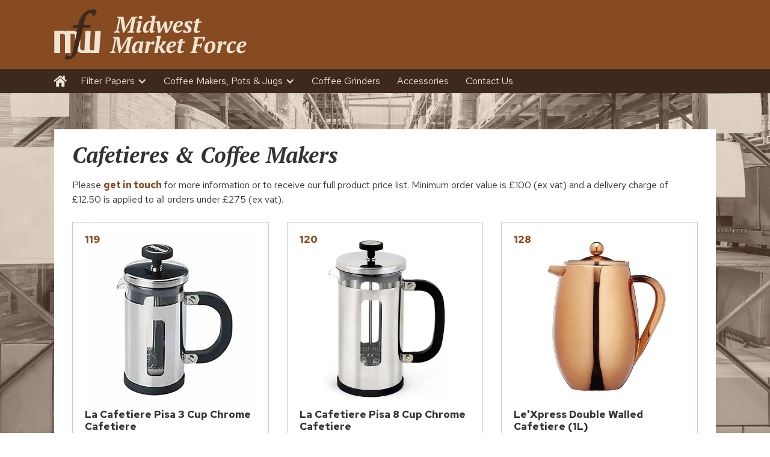

--- FILE ---
content_type: text/html
request_url: https://www.mwmf.co.uk/cafetieres-coffee-makers
body_size: 5604
content:
<!DOCTYPE html><!-- This site was created in Webflow. https://webflow.com --><!-- Last Published: Tue Jul 08 2025 10:50:41 GMT+0000 (Coordinated Universal Time) --><html data-wf-domain="www.mwmf.co.uk" data-wf-page="5e4d274c0c0777e3d8d5e85f" data-wf-site="5e4a7b077a1811864bcab010" lang="en-gb"><head><meta charset="utf-8"/><title>Midwest Market Force | Cafetieres &amp; Coffee Makers</title><meta content="MidWest Market Force are a UK importer and distributor of coffee and tea filter papers and accessories, including Kitchencraft Cafetieres &amp; Coffee Makers." name="description"/><meta content="Midwest Market Force | Cafetieres &amp; Coffee Makers" property="og:title"/><meta content="MidWest Market Force are a UK importer and distributor of coffee and tea filter papers and accessories, including Kitchencraft Cafetieres &amp; Coffee Makers." property="og:description"/><meta content="Midwest Market Force | Cafetieres &amp; Coffee Makers" property="twitter:title"/><meta content="MidWest Market Force are a UK importer and distributor of coffee and tea filter papers and accessories, including Kitchencraft Cafetieres &amp; Coffee Makers." property="twitter:description"/><meta property="og:type" content="website"/><meta content="summary_large_image" name="twitter:card"/><meta content="width=device-width, initial-scale=1" name="viewport"/><meta content="Webflow" name="generator"/><link href="https://cdn.prod.website-files.com/5e4a7b077a1811864bcab010/css/mwmf.webflow.shared.518eb5fac.min.css" rel="stylesheet" type="text/css"/><link href="https://fonts.googleapis.com" rel="preconnect"/><link href="https://fonts.gstatic.com" rel="preconnect" crossorigin="anonymous"/><script src="https://ajax.googleapis.com/ajax/libs/webfont/1.6.26/webfont.js" type="text/javascript"></script><script type="text/javascript">WebFont.load({  google: {    families: ["PT Serif:400,400italic,700,700italic","Red Hat Text:regular,500,700"]  }});</script><script type="text/javascript">!function(o,c){var n=c.documentElement,t=" w-mod-";n.className+=t+"js",("ontouchstart"in o||o.DocumentTouch&&c instanceof DocumentTouch)&&(n.className+=t+"touch")}(window,document);</script><link href="https://cdn.prod.website-files.com/5e4a7b077a1811864bcab010/5e4e6c2d79f200f801a36787_favicon.png" rel="shortcut icon" type="image/x-icon"/><link href="https://cdn.prod.website-files.com/5e4a7b077a1811864bcab010/5e4e6c2f2af35e66219544c0_webclip.png" rel="apple-touch-icon"/><script type="application/ld+json">
{
	"@context": "http://schema.org",
	"@type": "LocalBusiness",
	"name": "Midwest Market Force Ltd.",
	"url": "https://www.mwmf.co.uk/",
    "Description": "UK-based importers and distributors of Coffee papers, coffee machines, jugs and coffee accesories",
	"priceRange": "£200 - £2000",
	"telephone": "01327 437171",
	"email": "sales@mwmf.co.uk",
    "logo": "https://assets.website-files.com/5e4a7b077a1811864bcab010/5e58cdc41c2c931a3bd2018d_Midwest-Market-Force-Ltd-Logo.jpg",
    "image": "https://assets.website-files.com/5e4a7b077a1811864bcab010/5e58cdc41c2c931a3bd2018d_Midwest-Market-Force-Ltd-Logo.jpg",
    "areaServed": ["Rugby", "Warwickshire", "United Kingdom"],
	"address": {
		"@type": "PostalAddress",
		"streetAddress": "18A Lanchester Way",
		"addressLocality": "Royal Oak Industrial Estate",
		"addressRegion": "Daventry",
		"postalCode": "NN11 8PH",
		"addressCountry": "United Kingdom"
	},
	"openingHours": "Mo,Tu,We,Th,Fr 09:00-17:00"
	}
</script></head><body class="body"><div class="background"></div><header class="header"><div class="div"><a title="MidWest Market Force Ltd" href="/" class="brand w-inline-block"><img src="https://cdn.prod.website-files.com/5e4a7b077a1811864bcab010/5e53abb4258ffe40d191fae1_Midwest-Market-Force-Ltd-Header.svg" alt="Midwest Market Force Ltd"/></a></div></header><div data-collapse="medium" data-animation="default" data-duration="400" data-easing="ease" data-easing2="ease" role="banner" class="sticky-nav w-nav"><nav role="navigation" class="menu w-clearfix w-nav-menu"><a href="/" class="nav-link home w-nav-link"></a><div data-delay="0" data-hover="true" class="dropdown w-dropdown"><div class="dropdown-toggle w-dropdown-toggle"><div class="icon-2 w-icon-dropdown-toggle"></div><div>Filter Papers</div></div><nav class="dropdown-list w-dropdown-list"><a href="/basket-coffee-filter-papers" class="dropdown-link w-dropdown-link">Basket Coffee Filter Papers</a><a href="/boxed-coffee-filter-papers" class="dropdown-link w-dropdown-link">Boxed Coffee Filter Papers</a><a href="/cone-filter-papers" class="dropdown-link w-dropdown-link">Cone Filter Papers</a><a href="/boxed-tea-filter-papers" class="dropdown-link w-dropdown-link">Boxed Tea Filter Papers</a><a href="/filter-discs" class="dropdown-link w-dropdown-link">Filter Discs</a></nav></div><div data-delay="0" data-hover="true" class="dropdown w-dropdown"><div class="dropdown-toggle w-dropdown-toggle"><div class="icon-2 w-icon-dropdown-toggle"></div><div>Coffee Makers, Pots &amp; Jugs</div></div><nav class="dropdown-list w-dropdown-list"><a href="/filter-cones" class="dropdown-link w-dropdown-link">Filter Cones</a><a href="/cafetieres-coffee-makers" aria-current="page" class="dropdown-link w-dropdown-link w--current">Cafetieres &amp; Coffee Makers</a><a href="/stovetop-espresso-makers" class="dropdown-link w-dropdown-link">Stovetop Espresso Makers</a><a href="/glassware" class="dropdown-link w-dropdown-link">Glassware</a><a href="/teapots" class="dropdown-link w-dropdown-link">Teapots</a><a href="/jugs" class="dropdown-link w-dropdown-link">Jugs</a></nav></div><a href="/coffee-grinders" class="nav-link w-nav-link">Coffee Grinders</a><a href="/coffee-tea-accessories" class="nav-link w-nav-link">Accessories</a><a href="/contact" class="nav-link last w-nav-link">Contact Us</a></nav><div class="menu-button w-nav-button"><div class="icon w-icon-nav-menu"></div></div></div><div class="div"><div class="panel"><div class="rte w-richtext"><h1>Cafetieres &amp; Coffee Makers</h1><p>Please <a href="/contact">get in touch</a> for more information or to receive our full product price list. Minimum order value is £100 (ex vat) and a delivery charge of £12.50 is applied to all orders under £275 (ex vat).</p></div><div class="collection-list-wrapper w-dyn-list"><div role="list" class="collection-list w-dyn-items"><div role="listitem" class="w-dyn-item"><div class="div-block w-clearfix"><p class="code">119</p><img src="https://cdn.prod.website-files.com/5e4a7b077a1811864bcab010/5e4d1a2a852ea56f06a3438c_placeholder.jpg" alt="" srcset="https://cdn.prod.website-files.com/5e4a7b077a1811864bcab010/5e4d1a2a852ea56f06a3438c_placeholder-p-500.jpeg 500w, https://cdn.prod.website-files.com/5e4a7b077a1811864bcab010/5e4d1a2a852ea56f06a3438c_placeholder.jpg 600w" sizes="100vw" class="product-image w-condition-invisible"/><img alt="La Cafetiere Pisa 3 Cup Chrome Cafetiere" src="https://cdn.prod.website-files.com/5e4ce01fd11c743e93407ff3/5e4d06433bf2e53d382a4ee6_la-cafetiere-pisa-3-cup-chrome-cafetiere.jpg" sizes="(max-width: 479px) 80vw, (max-width: 767px) 38vw, (max-width: 991px) 24vw, 26vw" srcset="https://cdn.prod.website-files.com/5e4ce01fd11c743e93407ff3/5e4d06433bf2e53d382a4ee6_la-cafetiere-pisa-3-cup-chrome-cafetiere-p-500.jpeg 500w, https://cdn.prod.website-files.com/5e4ce01fd11c743e93407ff3/5e4d06433bf2e53d382a4ee6_la-cafetiere-pisa-3-cup-chrome-cafetiere.jpg 600w" class="product-image"/><h3 class="heading">La Cafetiere Pisa 3 Cup Chrome Cafetiere</h3><p class="bold-details w-dyn-bind-empty"></p><div class="_20-push w-clearfix"><p class="info">P</p><p class="info-content">12</p></div><div class="_20-push w-clearfix w-condition-invisible"><p class="info">Pallet Count:</p><p class="info-content w-dyn-bind-empty"></p></div></div></div><div role="listitem" class="w-dyn-item"><div class="div-block w-clearfix"><p class="code">120</p><img src="https://cdn.prod.website-files.com/5e4a7b077a1811864bcab010/5e4d1a2a852ea56f06a3438c_placeholder.jpg" alt="" srcset="https://cdn.prod.website-files.com/5e4a7b077a1811864bcab010/5e4d1a2a852ea56f06a3438c_placeholder-p-500.jpeg 500w, https://cdn.prod.website-files.com/5e4a7b077a1811864bcab010/5e4d1a2a852ea56f06a3438c_placeholder.jpg 600w" sizes="100vw" class="product-image w-condition-invisible"/><img alt="La Cafetiere Pisa 8 Cup Chrome Cafetiere" src="https://cdn.prod.website-files.com/5e4ce01fd11c743e93407ff3/5e4e5d4e0f3ef83aba61f9e2_la-cafetiere-pisa-8-cup-chrome-cafetiere.jpg" sizes="(max-width: 479px) 80vw, (max-width: 767px) 38vw, (max-width: 991px) 24vw, 26vw" srcset="https://cdn.prod.website-files.com/5e4ce01fd11c743e93407ff3/5e4e5d4e0f3ef83aba61f9e2_la-cafetiere-pisa-8-cup-chrome-cafetiere-p-500.jpeg 500w, https://cdn.prod.website-files.com/5e4ce01fd11c743e93407ff3/5e4e5d4e0f3ef83aba61f9e2_la-cafetiere-pisa-8-cup-chrome-cafetiere.jpg 600w" class="product-image"/><h3 class="heading">La Cafetiere Pisa 8 Cup Chrome Cafetiere</h3><p class="bold-details w-dyn-bind-empty"></p><div class="_20-push w-clearfix"><p class="info">P</p><p class="info-content">12</p></div><div class="_20-push w-clearfix w-condition-invisible"><p class="info">Pallet Count:</p><p class="info-content w-dyn-bind-empty"></p></div></div></div><div role="listitem" class="w-dyn-item"><div class="div-block w-clearfix"><p class="code">128</p><img src="https://cdn.prod.website-files.com/5e4a7b077a1811864bcab010/5e4d1a2a852ea56f06a3438c_placeholder.jpg" alt="" srcset="https://cdn.prod.website-files.com/5e4a7b077a1811864bcab010/5e4d1a2a852ea56f06a3438c_placeholder-p-500.jpeg 500w, https://cdn.prod.website-files.com/5e4a7b077a1811864bcab010/5e4d1a2a852ea56f06a3438c_placeholder.jpg 600w" sizes="100vw" class="product-image w-condition-invisible"/><img alt="Le&#x27;Xpress Double Walled Cafetiere (1L)" src="https://cdn.prod.website-files.com/5e4ce01fd11c743e93407ff3/5e4e5b73ec35ee7523de1321_le%27xpress-double-walled-stainless-steel-copper-finish-cafetiere.jpg" sizes="(max-width: 479px) 80vw, (max-width: 767px) 38vw, (max-width: 991px) 24vw, 26vw" srcset="https://cdn.prod.website-files.com/5e4ce01fd11c743e93407ff3/5e4e5b73ec35ee7523de1321_le%27xpress-double-walled-stainless-steel-copper-finish-cafetiere-p-500.jpeg 500w, https://cdn.prod.website-files.com/5e4ce01fd11c743e93407ff3/5e4e5b73ec35ee7523de1321_le%27xpress-double-walled-stainless-steel-copper-finish-cafetiere.jpg 600w" class="product-image"/><h3 class="heading">Le&#x27;Xpress Double Walled Cafetiere (1L)</h3><p class="bold-details">Stainless Steel Copper Finish</p><div class="_20-push w-clearfix"><p class="info">P</p><p class="info-content">12</p></div><div class="_20-push w-clearfix w-condition-invisible"><p class="info">Pallet Count:</p><p class="info-content w-dyn-bind-empty"></p></div></div></div><div role="listitem" class="w-dyn-item"><div class="div-block w-clearfix"><p class="code">130</p><img src="https://cdn.prod.website-files.com/5e4a7b077a1811864bcab010/5e4d1a2a852ea56f06a3438c_placeholder.jpg" alt="" srcset="https://cdn.prod.website-files.com/5e4a7b077a1811864bcab010/5e4d1a2a852ea56f06a3438c_placeholder-p-500.jpeg 500w, https://cdn.prod.website-files.com/5e4a7b077a1811864bcab010/5e4d1a2a852ea56f06a3438c_placeholder.jpg 600w" sizes="100vw" class="product-image w-condition-invisible"/><img alt="Le&#x27;Xpress Slow Brew Coffee Maker (1.1L)" src="https://cdn.prod.website-files.com/5e4ce01fd11c743e93407ff3/5e4e5a870f3ef8b15d61e9d1_le%27xpress-slow-brew-coffee-maker.jpg" sizes="(max-width: 479px) 80vw, (max-width: 767px) 38vw, (max-width: 991px) 24vw, 26vw" srcset="https://cdn.prod.website-files.com/5e4ce01fd11c743e93407ff3/5e4e5a870f3ef8b15d61e9d1_le%27xpress-slow-brew-coffee-maker-p-500.jpeg 500w, https://cdn.prod.website-files.com/5e4ce01fd11c743e93407ff3/5e4e5a870f3ef8b15d61e9d1_le%27xpress-slow-brew-coffee-maker.jpg 600w" class="product-image"/><h3 class="heading">Le&#x27;Xpress Slow Brew Coffee Maker (1.1L)</h3><p class="bold-details w-dyn-bind-empty"></p><div class="_20-push w-clearfix"><p class="info">P</p><p class="info-content">12</p></div><div class="_20-push w-clearfix w-condition-invisible"><p class="info">Pallet Count:</p><p class="info-content w-dyn-bind-empty"></p></div></div></div><div role="listitem" class="w-dyn-item"><div class="div-block w-clearfix"><p class="code">134</p><img src="https://cdn.prod.website-files.com/5e4a7b077a1811864bcab010/5e4d1a2a852ea56f06a3438c_placeholder.jpg" alt="" srcset="https://cdn.prod.website-files.com/5e4a7b077a1811864bcab010/5e4d1a2a852ea56f06a3438c_placeholder-p-500.jpeg 500w, https://cdn.prod.website-files.com/5e4a7b077a1811864bcab010/5e4d1a2a852ea56f06a3438c_placeholder.jpg 600w" sizes="100vw" class="product-image w-condition-invisible"/><img alt="La Cafetiere 3 cup double walled stainless steel cafetiere" src="https://cdn.prod.website-files.com/5e4ce01fd11c743e93407ff3/66043418888fbe5dc3b394e3_LCDBLSS3CUP_10%20(1).jpg" sizes="(max-width: 479px) 80vw, (max-width: 767px) 38vw, (max-width: 991px) 24vw, 26vw" srcset="https://cdn.prod.website-files.com/5e4ce01fd11c743e93407ff3/66043418888fbe5dc3b394e3_LCDBLSS3CUP_10%20(1)-p-500.jpg 500w, https://cdn.prod.website-files.com/5e4ce01fd11c743e93407ff3/66043418888fbe5dc3b394e3_LCDBLSS3CUP_10%20(1)-p-800.jpg 800w, https://cdn.prod.website-files.com/5e4ce01fd11c743e93407ff3/66043418888fbe5dc3b394e3_LCDBLSS3CUP_10%20(1)-p-1080.jpg 1080w, https://cdn.prod.website-files.com/5e4ce01fd11c743e93407ff3/66043418888fbe5dc3b394e3_LCDBLSS3CUP_10%20(1)-p-1600.jpg 1600w, https://cdn.prod.website-files.com/5e4ce01fd11c743e93407ff3/66043418888fbe5dc3b394e3_LCDBLSS3CUP_10%20(1)-p-2000.jpg 2000w, https://cdn.prod.website-files.com/5e4ce01fd11c743e93407ff3/66043418888fbe5dc3b394e3_LCDBLSS3CUP_10%20(1)-p-2600.jpg 2600w, https://cdn.prod.website-files.com/5e4ce01fd11c743e93407ff3/66043418888fbe5dc3b394e3_LCDBLSS3CUP_10%20(1)-p-3200.jpg 3200w, https://cdn.prod.website-files.com/5e4ce01fd11c743e93407ff3/66043418888fbe5dc3b394e3_LCDBLSS3CUP_10%20(1).jpg 5000w" class="product-image"/><h3 class="heading">La Cafetiere 3 cup double walled stainless steel cafetiere</h3><p class="bold-details w-dyn-bind-empty"></p><div class="_20-push w-clearfix"><p class="info">P</p><p class="info-content">12</p></div><div class="_20-push w-clearfix w-condition-invisible"><p class="info">Pallet Count:</p><p class="info-content w-dyn-bind-empty"></p></div></div></div><div role="listitem" class="w-dyn-item"><div class="div-block w-clearfix"><p class="code">134A</p><img src="https://cdn.prod.website-files.com/5e4a7b077a1811864bcab010/5e4d1a2a852ea56f06a3438c_placeholder.jpg" alt="" srcset="https://cdn.prod.website-files.com/5e4a7b077a1811864bcab010/5e4d1a2a852ea56f06a3438c_placeholder-p-500.jpeg 500w, https://cdn.prod.website-files.com/5e4a7b077a1811864bcab010/5e4d1a2a852ea56f06a3438c_placeholder.jpg 600w" sizes="100vw" class="product-image w-condition-invisible"/><img alt="Le &#x27;Xpress 3 Cup Double Walled Stainless Steel Cafetiere" src="https://cdn.prod.website-files.com/5e4ce01fd11c743e93407ff3/5e4e5cc25e5be3d352a86e0c_le%27xpress-3-cup-double-walled-stainless-steel-cafetiere.jpg" sizes="(max-width: 479px) 80vw, (max-width: 767px) 38vw, (max-width: 991px) 24vw, 26vw" srcset="https://cdn.prod.website-files.com/5e4ce01fd11c743e93407ff3/5e4e5cc25e5be3d352a86e0c_le%27xpress-3-cup-double-walled-stainless-steel-cafetiere-p-500.jpeg 500w, https://cdn.prod.website-files.com/5e4ce01fd11c743e93407ff3/5e4e5cc25e5be3d352a86e0c_le%27xpress-3-cup-double-walled-stainless-steel-cafetiere.jpg 600w" class="product-image"/><h3 class="heading">Le &#x27;Xpress 3 Cup Double Walled Stainless Steel Cafetiere</h3><p class="bold-details w-dyn-bind-empty"></p><div class="_20-push w-clearfix"><p class="info">P</p><p class="info-content">12</p></div><div class="_20-push w-clearfix w-condition-invisible"><p class="info">Pallet Count:</p><p class="info-content w-dyn-bind-empty"></p></div></div></div><div role="listitem" class="w-dyn-item"><div class="div-block w-clearfix"><p class="code">135</p><img src="https://cdn.prod.website-files.com/5e4a7b077a1811864bcab010/5e4d1a2a852ea56f06a3438c_placeholder.jpg" alt="" srcset="https://cdn.prod.website-files.com/5e4a7b077a1811864bcab010/5e4d1a2a852ea56f06a3438c_placeholder-p-500.jpeg 500w, https://cdn.prod.website-files.com/5e4a7b077a1811864bcab010/5e4d1a2a852ea56f06a3438c_placeholder.jpg 600w" sizes="100vw" class="product-image w-condition-invisible"/><img alt="La Cafetiere 8 Cup double walled stainless steel cafetiere" src="https://cdn.prod.website-files.com/5e4ce01fd11c743e93407ff3/66043468891a0b464ff7eff2_LCDBLSS8CUP%20(1).jpg" sizes="(max-width: 479px) 80vw, (max-width: 767px) 38vw, (max-width: 991px) 24vw, 26vw" srcset="https://cdn.prod.website-files.com/5e4ce01fd11c743e93407ff3/66043468891a0b464ff7eff2_LCDBLSS8CUP%20(1)-p-500.jpg 500w, https://cdn.prod.website-files.com/5e4ce01fd11c743e93407ff3/66043468891a0b464ff7eff2_LCDBLSS8CUP%20(1)-p-800.jpg 800w, https://cdn.prod.website-files.com/5e4ce01fd11c743e93407ff3/66043468891a0b464ff7eff2_LCDBLSS8CUP%20(1)-p-1080.jpg 1080w, https://cdn.prod.website-files.com/5e4ce01fd11c743e93407ff3/66043468891a0b464ff7eff2_LCDBLSS8CUP%20(1)-p-1600.jpg 1600w, https://cdn.prod.website-files.com/5e4ce01fd11c743e93407ff3/66043468891a0b464ff7eff2_LCDBLSS8CUP%20(1)-p-2000.jpg 2000w, https://cdn.prod.website-files.com/5e4ce01fd11c743e93407ff3/66043468891a0b464ff7eff2_LCDBLSS8CUP%20(1)-p-2600.jpg 2600w, https://cdn.prod.website-files.com/5e4ce01fd11c743e93407ff3/66043468891a0b464ff7eff2_LCDBLSS8CUP%20(1)-p-3200.jpg 3200w, https://cdn.prod.website-files.com/5e4ce01fd11c743e93407ff3/66043468891a0b464ff7eff2_LCDBLSS8CUP%20(1).jpg 5000w" class="product-image"/><h3 class="heading">La Cafetiere 8 Cup double walled stainless steel cafetiere</h3><p class="bold-details w-dyn-bind-empty"></p><div class="_20-push w-clearfix"><p class="info">P</p><p class="info-content">12</p></div><div class="_20-push w-clearfix w-condition-invisible"><p class="info">Pallet Count:</p><p class="info-content w-dyn-bind-empty"></p></div></div></div><div role="listitem" class="w-dyn-item"><div class="div-block w-clearfix"><p class="code">136</p><img src="https://cdn.prod.website-files.com/5e4a7b077a1811864bcab010/5e4d1a2a852ea56f06a3438c_placeholder.jpg" alt="" srcset="https://cdn.prod.website-files.com/5e4a7b077a1811864bcab010/5e4d1a2a852ea56f06a3438c_placeholder-p-500.jpeg 500w, https://cdn.prod.website-files.com/5e4a7b077a1811864bcab010/5e4d1a2a852ea56f06a3438c_placeholder.jpg 600w" sizes="100vw" class="product-image w-condition-invisible"/><img alt="La Cafetiere Glass 3 Cup cafetiere" src="https://cdn.prod.website-files.com/5e4ce01fd11c743e93407ff3/62fb6f440129b2a01e47cf74_glass%203%20cup.webp" sizes="(max-width: 479px) 80vw, (max-width: 767px) 38vw, (max-width: 991px) 24vw, 26vw" srcset="https://cdn.prod.website-files.com/5e4ce01fd11c743e93407ff3/62fb6f440129b2a01e47cf74_glass%203%20cup-p-500.webp 500w, https://cdn.prod.website-files.com/5e4ce01fd11c743e93407ff3/62fb6f440129b2a01e47cf74_glass%203%20cup-p-800.webp 800w, https://cdn.prod.website-files.com/5e4ce01fd11c743e93407ff3/62fb6f440129b2a01e47cf74_glass%203%20cup.webp 1000w" class="product-image"/><h3 class="heading">La Cafetiere Glass 3 Cup cafetiere</h3><p class="bold-details w-dyn-bind-empty"></p><div class="_20-push w-clearfix"><p class="info">P</p><p class="info-content">12</p></div><div class="_20-push w-clearfix w-condition-invisible"><p class="info">Pallet Count:</p><p class="info-content w-dyn-bind-empty"></p></div></div></div><div role="listitem" class="w-dyn-item"><div class="div-block w-clearfix"><p class="code">136A</p><img src="https://cdn.prod.website-files.com/5e4a7b077a1811864bcab010/5e4d1a2a852ea56f06a3438c_placeholder.jpg" alt="" srcset="https://cdn.prod.website-files.com/5e4a7b077a1811864bcab010/5e4d1a2a852ea56f06a3438c_placeholder-p-500.jpeg 500w, https://cdn.prod.website-files.com/5e4a7b077a1811864bcab010/5e4d1a2a852ea56f06a3438c_placeholder.jpg 600w" sizes="100vw" class="product-image w-condition-invisible"/><img alt="Le&#x27;Xpress 3 Cup Glass Cafetiere" src="https://cdn.prod.website-files.com/5e4ce01fd11c743e93407ff3/5e4e5ca179f2007adba2de9c_le%27xpress-3-cup-glass-cafetiere.jpg" sizes="(max-width: 479px) 80vw, (max-width: 767px) 38vw, (max-width: 991px) 24vw, 26vw" srcset="https://cdn.prod.website-files.com/5e4ce01fd11c743e93407ff3/5e4e5ca179f2007adba2de9c_le%27xpress-3-cup-glass-cafetiere-p-500.jpeg 500w, https://cdn.prod.website-files.com/5e4ce01fd11c743e93407ff3/5e4e5ca179f2007adba2de9c_le%27xpress-3-cup-glass-cafetiere.jpg 600w" class="product-image"/><h3 class="heading">Le&#x27;Xpress 3 Cup Glass Cafetiere</h3><p class="bold-details w-dyn-bind-empty"></p><div class="_20-push w-clearfix"><p class="info">P</p><p class="info-content">12</p></div><div class="_20-push w-clearfix w-condition-invisible"><p class="info">Pallet Count:</p><p class="info-content w-dyn-bind-empty"></p></div></div></div><div role="listitem" class="w-dyn-item"><div class="div-block w-clearfix"><p class="code">137</p><img src="https://cdn.prod.website-files.com/5e4a7b077a1811864bcab010/5e4d1a2a852ea56f06a3438c_placeholder.jpg" alt="" srcset="https://cdn.prod.website-files.com/5e4a7b077a1811864bcab010/5e4d1a2a852ea56f06a3438c_placeholder-p-500.jpeg 500w, https://cdn.prod.website-files.com/5e4a7b077a1811864bcab010/5e4d1a2a852ea56f06a3438c_placeholder.jpg 600w" sizes="100vw" class="product-image w-condition-invisible"/><img alt="La Cafetiere Glass 8 Cup cafetiere" src="https://cdn.prod.website-files.com/5e4ce01fd11c743e93407ff3/62fb6faaf1f8b26cecf0973d_glass%208%20cup.webp" sizes="(max-width: 479px) 80vw, (max-width: 767px) 38vw, (max-width: 991px) 24vw, 26vw" srcset="https://cdn.prod.website-files.com/5e4ce01fd11c743e93407ff3/62fb6faaf1f8b26cecf0973d_glass%208%20cup-p-500.webp 500w, https://cdn.prod.website-files.com/5e4ce01fd11c743e93407ff3/62fb6faaf1f8b26cecf0973d_glass%208%20cup-p-800.webp 800w, https://cdn.prod.website-files.com/5e4ce01fd11c743e93407ff3/62fb6faaf1f8b26cecf0973d_glass%208%20cup.webp 1000w" class="product-image"/><h3 class="heading">La Cafetiere Glass 8 Cup cafetiere</h3><p class="bold-details w-dyn-bind-empty"></p><div class="_20-push w-clearfix"><p class="info">P</p><p class="info-content">12</p></div><div class="_20-push w-clearfix w-condition-invisible"><p class="info">Pallet Count:</p><p class="info-content w-dyn-bind-empty"></p></div></div></div><div role="listitem" class="w-dyn-item"><div class="div-block w-clearfix"><p class="code">137A</p><img src="https://cdn.prod.website-files.com/5e4a7b077a1811864bcab010/5e4d1a2a852ea56f06a3438c_placeholder.jpg" alt="" srcset="https://cdn.prod.website-files.com/5e4a7b077a1811864bcab010/5e4d1a2a852ea56f06a3438c_placeholder-p-500.jpeg 500w, https://cdn.prod.website-files.com/5e4a7b077a1811864bcab010/5e4d1a2a852ea56f06a3438c_placeholder.jpg 600w" sizes="100vw" class="product-image w-condition-invisible"/><img alt="Le&#x27;Xpress 8 Cup Glass Cafetiere" src="https://cdn.prod.website-files.com/5e4ce01fd11c743e93407ff3/5e4e5c465e5be322f3a86d28_le%27xpress-8-cup-glass-cafetiere-with-plastic-holder.jpg" class="product-image"/><h3 class="heading">Le&#x27;Xpress 8 Cup Glass Cafetiere</h3><p class="bold-details w-dyn-bind-empty"></p><div class="_20-push w-clearfix"><p class="info">P</p><p class="info-content">12</p></div><div class="_20-push w-clearfix w-condition-invisible"><p class="info">Pallet Count:</p><p class="info-content w-dyn-bind-empty"></p></div></div></div><div role="listitem" class="w-dyn-item"><div class="div-block w-clearfix"><p class="code">139</p><img src="https://cdn.prod.website-files.com/5e4a7b077a1811864bcab010/5e4d1a2a852ea56f06a3438c_placeholder.jpg" alt="" srcset="https://cdn.prod.website-files.com/5e4a7b077a1811864bcab010/5e4d1a2a852ea56f06a3438c_placeholder-p-500.jpeg 500w, https://cdn.prod.website-files.com/5e4a7b077a1811864bcab010/5e4d1a2a852ea56f06a3438c_placeholder.jpg 600w" sizes="100vw" class="product-image w-condition-invisible"/><img alt="Le&#x27;Xpress Contemporary Stainless Steel &amp; Glass Cafetiere 8 Cup" src="https://cdn.prod.website-files.com/5e4ce01fd11c743e93407ff3/60802c8e91a4b0553a7d9b80_kclxcafess8CP.jpg" sizes="(max-width: 479px) 80vw, (max-width: 767px) 38vw, (max-width: 991px) 24vw, 26vw" srcset="https://cdn.prod.website-files.com/5e4ce01fd11c743e93407ff3/60802c8e91a4b0553a7d9b80_kclxcafess8CP-p-500.jpeg 500w, https://cdn.prod.website-files.com/5e4ce01fd11c743e93407ff3/60802c8e91a4b0553a7d9b80_kclxcafess8CP.jpg 600w" class="product-image"/><h3 class="heading">Le&#x27;Xpress Contemporary Stainless Steel &amp; Glass Cafetiere 8 Cup</h3><p class="bold-details w-dyn-bind-empty"></p><div class="_20-push w-clearfix"><p class="info">P</p><p class="info-content">1</p></div><div class="_20-push w-clearfix w-condition-invisible"><p class="info">Pallet Count:</p><p class="info-content w-dyn-bind-empty"></p></div></div></div><div role="listitem" class="w-dyn-item"><div class="div-block w-clearfix"><p class="code">140</p><img src="https://cdn.prod.website-files.com/5e4a7b077a1811864bcab010/5e4d1a2a852ea56f06a3438c_placeholder.jpg" alt="" srcset="https://cdn.prod.website-files.com/5e4a7b077a1811864bcab010/5e4d1a2a852ea56f06a3438c_placeholder-p-500.jpeg 500w, https://cdn.prod.website-files.com/5e4a7b077a1811864bcab010/5e4d1a2a852ea56f06a3438c_placeholder.jpg 600w" sizes="100vw" class="product-image w-condition-invisible"/><img alt="La Cafetiere Roma stainless steel 3 Cup cafetiere" src="https://cdn.prod.website-files.com/5e4ce01fd11c743e93407ff3/62fb6af24783ff7c2051a011_La%20Cafetiere%20Roma%20stainless%20steel%20%26%20glass%203%20cup%20cafetiere.webp" sizes="(max-width: 479px) 80vw, (max-width: 767px) 38vw, (max-width: 991px) 24vw, 26vw" srcset="https://cdn.prod.website-files.com/5e4ce01fd11c743e93407ff3/62fb6af24783ff7c2051a011_La%20Cafetiere%20Roma%20stainless%20steel%20%26%20glass%203%20cup%20cafetiere-p-500.webp 500w, https://cdn.prod.website-files.com/5e4ce01fd11c743e93407ff3/62fb6af24783ff7c2051a011_La%20Cafetiere%20Roma%20stainless%20steel%20%26%20glass%203%20cup%20cafetiere-p-800.webp 800w, https://cdn.prod.website-files.com/5e4ce01fd11c743e93407ff3/62fb6af24783ff7c2051a011_La%20Cafetiere%20Roma%20stainless%20steel%20%26%20glass%203%20cup%20cafetiere.webp 1000w" class="product-image"/><h3 class="heading">La Cafetiere Roma stainless steel 3 Cup cafetiere</h3><p class="bold-details w-dyn-bind-empty"></p><div class="_20-push w-clearfix"><p class="info">P</p><p class="info-content">12</p></div><div class="_20-push w-clearfix w-condition-invisible"><p class="info">Pallet Count:</p><p class="info-content w-dyn-bind-empty"></p></div></div></div><div role="listitem" class="w-dyn-item"><div class="div-block w-clearfix"><p class="code">141</p><img src="https://cdn.prod.website-files.com/5e4a7b077a1811864bcab010/5e4d1a2a852ea56f06a3438c_placeholder.jpg" alt="" srcset="https://cdn.prod.website-files.com/5e4a7b077a1811864bcab010/5e4d1a2a852ea56f06a3438c_placeholder-p-500.jpeg 500w, https://cdn.prod.website-files.com/5e4a7b077a1811864bcab010/5e4d1a2a852ea56f06a3438c_placeholder.jpg 600w" sizes="100vw" class="product-image w-condition-invisible"/><img alt="La Cafetiere Roma stainless steel 4 Cup cafetiere" src="https://cdn.prod.website-files.com/5e4ce01fd11c743e93407ff3/62fb6d39f1f8b2e4d5edc779_4%20cup%20stainless%20steel.webp" sizes="(max-width: 479px) 80vw, (max-width: 767px) 38vw, (max-width: 991px) 24vw, 26vw" srcset="https://cdn.prod.website-files.com/5e4ce01fd11c743e93407ff3/62fb6d39f1f8b2e4d5edc779_4%20cup%20stainless%20steel-p-500.webp 500w, https://cdn.prod.website-files.com/5e4ce01fd11c743e93407ff3/62fb6d39f1f8b2e4d5edc779_4%20cup%20stainless%20steel-p-800.webp 800w, https://cdn.prod.website-files.com/5e4ce01fd11c743e93407ff3/62fb6d39f1f8b2e4d5edc779_4%20cup%20stainless%20steel.webp 1000w" class="product-image"/><h3 class="heading">La Cafetiere Roma stainless steel 4 Cup cafetiere</h3><p class="bold-details w-dyn-bind-empty"></p><div class="_20-push w-clearfix"><p class="info">P</p><p class="info-content">12</p></div><div class="_20-push w-clearfix w-condition-invisible"><p class="info">Pallet Count:</p><p class="info-content w-dyn-bind-empty"></p></div></div></div><div role="listitem" class="w-dyn-item"><div class="div-block w-clearfix"><p class="code">142</p><img src="https://cdn.prod.website-files.com/5e4a7b077a1811864bcab010/5e4d1a2a852ea56f06a3438c_placeholder.jpg" alt="" srcset="https://cdn.prod.website-files.com/5e4a7b077a1811864bcab010/5e4d1a2a852ea56f06a3438c_placeholder-p-500.jpeg 500w, https://cdn.prod.website-files.com/5e4a7b077a1811864bcab010/5e4d1a2a852ea56f06a3438c_placeholder.jpg 600w" sizes="100vw" class="product-image w-condition-invisible"/><img alt="La Cafetiere Glass &amp; Polypropylene 3 Cup cafetiere" src="https://cdn.prod.website-files.com/5e4ce01fd11c743e93407ff3/62fb7097ff5ec53eb2623d8a_llccafe3poly.webp" sizes="(max-width: 479px) 80vw, (max-width: 767px) 38vw, (max-width: 991px) 24vw, 26vw" srcset="https://cdn.prod.website-files.com/5e4ce01fd11c743e93407ff3/62fb7097ff5ec53eb2623d8a_llccafe3poly-p-500.webp 500w, https://cdn.prod.website-files.com/5e4ce01fd11c743e93407ff3/62fb7097ff5ec53eb2623d8a_llccafe3poly-p-800.webp 800w, https://cdn.prod.website-files.com/5e4ce01fd11c743e93407ff3/62fb7097ff5ec53eb2623d8a_llccafe3poly.webp 1000w" class="product-image"/><h3 class="heading">La Cafetiere Glass &amp; Polypropylene 3 Cup cafetiere</h3><p class="bold-details w-dyn-bind-empty"></p><div class="_20-push w-clearfix"><p class="info">P</p><p class="info-content">12</p></div><div class="_20-push w-clearfix w-condition-invisible"><p class="info">Pallet Count:</p><p class="info-content w-dyn-bind-empty"></p></div></div></div><div role="listitem" class="w-dyn-item"><div class="div-block w-clearfix"><p class="code">143</p><img src="https://cdn.prod.website-files.com/5e4a7b077a1811864bcab010/5e4d1a2a852ea56f06a3438c_placeholder.jpg" alt="" srcset="https://cdn.prod.website-files.com/5e4a7b077a1811864bcab010/5e4d1a2a852ea56f06a3438c_placeholder-p-500.jpeg 500w, https://cdn.prod.website-files.com/5e4a7b077a1811864bcab010/5e4d1a2a852ea56f06a3438c_placeholder.jpg 600w" sizes="100vw" class="product-image w-condition-invisible"/><img alt="La Cafetiere Glass &amp; Polypropylene 8 Cup cafetiere" src="https://cdn.prod.website-files.com/5e4ce01fd11c743e93407ff3/62fb710d1d9647e64e213168_lccafe8poly.webp" sizes="(max-width: 479px) 80vw, (max-width: 767px) 38vw, (max-width: 991px) 24vw, 26vw" srcset="https://cdn.prod.website-files.com/5e4ce01fd11c743e93407ff3/62fb710d1d9647e64e213168_lccafe8poly-p-500.webp 500w, https://cdn.prod.website-files.com/5e4ce01fd11c743e93407ff3/62fb710d1d9647e64e213168_lccafe8poly-p-800.webp 800w, https://cdn.prod.website-files.com/5e4ce01fd11c743e93407ff3/62fb710d1d9647e64e213168_lccafe8poly.webp 1000w" class="product-image"/><h3 class="heading">La Cafetiere Glass &amp; Polypropylene 8 Cup cafetiere</h3><p class="bold-details w-dyn-bind-empty"></p><div class="_20-push w-clearfix"><p class="info">P</p><p class="info-content">12</p></div><div class="_20-push w-clearfix w-condition-invisible"><p class="info">Pallet Count:</p><p class="info-content w-dyn-bind-empty"></p></div></div></div><div role="listitem" class="w-dyn-item"><div class="div-block w-clearfix"><p class="code">144</p><img src="https://cdn.prod.website-files.com/5e4a7b077a1811864bcab010/5e4d1a2a852ea56f06a3438c_placeholder.jpg" alt="" srcset="https://cdn.prod.website-files.com/5e4a7b077a1811864bcab010/5e4d1a2a852ea56f06a3438c_placeholder-p-500.jpeg 500w, https://cdn.prod.website-files.com/5e4a7b077a1811864bcab010/5e4d1a2a852ea56f06a3438c_placeholder.jpg 600w" sizes="100vw" class="product-image w-condition-invisible"/><img alt="La Cafetiere Roma stainless steel 8 Cup cafetiere " src="https://cdn.prod.website-files.com/5e4ce01fd11c743e93407ff3/62fb6af24783ff7c2051a011_La%20Cafetiere%20Roma%20stainless%20steel%20%26%20glass%203%20cup%20cafetiere.webp" sizes="(max-width: 479px) 80vw, (max-width: 767px) 38vw, (max-width: 991px) 24vw, 26vw" srcset="https://cdn.prod.website-files.com/5e4ce01fd11c743e93407ff3/62fb6af24783ff7c2051a011_La%20Cafetiere%20Roma%20stainless%20steel%20%26%20glass%203%20cup%20cafetiere-p-500.webp 500w, https://cdn.prod.website-files.com/5e4ce01fd11c743e93407ff3/62fb6af24783ff7c2051a011_La%20Cafetiere%20Roma%20stainless%20steel%20%26%20glass%203%20cup%20cafetiere-p-800.webp 800w, https://cdn.prod.website-files.com/5e4ce01fd11c743e93407ff3/62fb6af24783ff7c2051a011_La%20Cafetiere%20Roma%20stainless%20steel%20%26%20glass%203%20cup%20cafetiere.webp 1000w" class="product-image"/><h3 class="heading">La Cafetiere Roma stainless steel 8 Cup cafetiere </h3><p class="bold-details w-dyn-bind-empty"></p><div class="_20-push w-clearfix"><p class="info">P</p><p class="info-content">12</p></div><div class="_20-push w-clearfix w-condition-invisible"><p class="info">Pallet Count:</p><p class="info-content w-dyn-bind-empty"></p></div></div></div><div role="listitem" class="w-dyn-item"><div class="div-block w-clearfix"><p class="code">145</p><img src="https://cdn.prod.website-files.com/5e4a7b077a1811864bcab010/5e4d1a2a852ea56f06a3438c_placeholder.jpg" alt="" srcset="https://cdn.prod.website-files.com/5e4a7b077a1811864bcab010/5e4d1a2a852ea56f06a3438c_placeholder-p-500.jpeg 500w, https://cdn.prod.website-files.com/5e4a7b077a1811864bcab010/5e4d1a2a852ea56f06a3438c_placeholder.jpg 600w" sizes="100vw" class="product-image w-condition-invisible"/><img alt="La Cafetiere Roma stainless steel 6 Cup cafetiere" src="https://cdn.prod.website-files.com/5e4ce01fd11c743e93407ff3/62fb6de9938be3d92775798d_6%20cup%20stainless%20steel.webp" sizes="(max-width: 479px) 80vw, (max-width: 767px) 38vw, (max-width: 991px) 24vw, 26vw" srcset="https://cdn.prod.website-files.com/5e4ce01fd11c743e93407ff3/62fb6de9938be3d92775798d_6%20cup%20stainless%20steel-p-500.webp 500w, https://cdn.prod.website-files.com/5e4ce01fd11c743e93407ff3/62fb6de9938be3d92775798d_6%20cup%20stainless%20steel-p-800.webp 800w, https://cdn.prod.website-files.com/5e4ce01fd11c743e93407ff3/62fb6de9938be3d92775798d_6%20cup%20stainless%20steel.webp 1000w" class="product-image"/><h3 class="heading">La Cafetiere Roma stainless steel 6 Cup cafetiere</h3><p class="bold-details w-dyn-bind-empty"></p><div class="_20-push w-clearfix"><p class="info">P</p><p class="info-content">12</p></div><div class="_20-push w-clearfix w-condition-invisible"><p class="info">Pallet Count:</p><p class="info-content w-dyn-bind-empty"></p></div></div></div><div role="listitem" class="w-dyn-item"><div class="div-block w-clearfix"><p class="code">145A</p><img src="https://cdn.prod.website-files.com/5e4a7b077a1811864bcab010/5e4d1a2a852ea56f06a3438c_placeholder.jpg" alt="" srcset="https://cdn.prod.website-files.com/5e4a7b077a1811864bcab010/5e4d1a2a852ea56f06a3438c_placeholder-p-500.jpeg 500w, https://cdn.prod.website-files.com/5e4a7b077a1811864bcab010/5e4d1a2a852ea56f06a3438c_placeholder.jpg 600w" sizes="100vw" class="product-image w-condition-invisible"/><img alt="Le&#x27;Xpress Classic Cafetiere 6 Cup" src="https://cdn.prod.website-files.com/5e4ce01fd11c743e93407ff3/5e4d05e5eb0887ba43fa3fdb_le%27xpress-stainless-steel-6-cup-french-press-cafetiere.jpg" sizes="(max-width: 479px) 80vw, (max-width: 767px) 38vw, (max-width: 991px) 24vw, 26vw" srcset="https://cdn.prod.website-files.com/5e4ce01fd11c743e93407ff3/5e4d05e5eb0887ba43fa3fdb_le%27xpress-stainless-steel-6-cup-french-press-cafetiere-p-500.jpeg 500w, https://cdn.prod.website-files.com/5e4ce01fd11c743e93407ff3/5e4d05e5eb0887ba43fa3fdb_le%27xpress-stainless-steel-6-cup-french-press-cafetiere.jpg 600w" class="product-image"/><h3 class="heading">Le&#x27;Xpress Classic Cafetiere 6 Cup</h3><p class="bold-details w-dyn-bind-empty"></p><div class="_20-push w-clearfix"><p class="info">P</p><p class="info-content">12</p></div><div class="_20-push w-clearfix w-condition-invisible"><p class="info">Pallet Count:</p><p class="info-content w-dyn-bind-empty"></p></div></div></div><div role="listitem" class="w-dyn-item"><div class="div-block w-clearfix"><p class="code">146A</p><img src="https://cdn.prod.website-files.com/5e4a7b077a1811864bcab010/5e4d1a2a852ea56f06a3438c_placeholder.jpg" alt="" srcset="https://cdn.prod.website-files.com/5e4a7b077a1811864bcab010/5e4d1a2a852ea56f06a3438c_placeholder-p-500.jpeg 500w, https://cdn.prod.website-files.com/5e4a7b077a1811864bcab010/5e4d1a2a852ea56f06a3438c_placeholder.jpg 600w" sizes="100vw" class="product-image w-condition-invisible"/><img alt="Midwest 3 Cup Polycarbonate Cafetiere" src="https://cdn.prod.website-files.com/5e4ce01fd11c743e93407ff3/5e4e595679f2003e93a2cfae_midwest-polycarbonate-cafetiere-3-cup.jpg" sizes="(max-width: 479px) 80vw, (max-width: 767px) 38vw, (max-width: 991px) 24vw, 26vw" srcset="https://cdn.prod.website-files.com/5e4ce01fd11c743e93407ff3/5e4e595679f2003e93a2cfae_midwest-polycarbonate-cafetiere-3-cup-p-500.jpeg 500w, https://cdn.prod.website-files.com/5e4ce01fd11c743e93407ff3/5e4e595679f2003e93a2cfae_midwest-polycarbonate-cafetiere-3-cup.jpg 600w" class="product-image"/><h3 class="heading">Midwest 3 Cup Polycarbonate Cafetiere</h3><p class="bold-details w-dyn-bind-empty"></p><div class="_20-push w-clearfix"><p class="info">P</p><p class="info-content">12</p></div><div class="_20-push w-clearfix w-condition-invisible"><p class="info">Pallet Count:</p><p class="info-content w-dyn-bind-empty"></p></div></div></div><div role="listitem" class="w-dyn-item"><div class="div-block w-clearfix"><p class="code">147</p><img src="https://cdn.prod.website-files.com/5e4a7b077a1811864bcab010/5e4d1a2a852ea56f06a3438c_placeholder.jpg" alt="" srcset="https://cdn.prod.website-files.com/5e4a7b077a1811864bcab010/5e4d1a2a852ea56f06a3438c_placeholder-p-500.jpeg 500w, https://cdn.prod.website-files.com/5e4a7b077a1811864bcab010/5e4d1a2a852ea56f06a3438c_placeholder.jpg 600w" sizes="100vw" class="product-image w-condition-invisible"/><img alt="Le&#x27;Xpress 8 Cup Plastic Cafetiere With Polycarbonate Jug" src="https://cdn.prod.website-files.com/5e4ce01fd11c743e93407ff3/5e4e5c3947c620ea2a2f5006_le%27xpress-8-cup-plastic-cafetiere-with-polycarbonate-jug.jpg" sizes="(max-width: 479px) 80vw, (max-width: 767px) 38vw, (max-width: 991px) 24vw, 26vw" srcset="https://cdn.prod.website-files.com/5e4ce01fd11c743e93407ff3/5e4e5c3947c620ea2a2f5006_le%27xpress-8-cup-plastic-cafetiere-with-polycarbonate-jug-p-500.jpeg 500w, https://cdn.prod.website-files.com/5e4ce01fd11c743e93407ff3/5e4e5c3947c620ea2a2f5006_le%27xpress-8-cup-plastic-cafetiere-with-polycarbonate-jug.jpg 600w" class="product-image"/><h3 class="heading">Le&#x27;Xpress 8 Cup Plastic Cafetiere With Polycarbonate Jug</h3><p class="bold-details w-dyn-bind-empty"></p><div class="_20-push w-clearfix"><p class="info">P</p><p class="info-content">12</p></div><div class="_20-push w-clearfix w-condition-invisible"><p class="info">Pallet Count:</p><p class="info-content w-dyn-bind-empty"></p></div></div></div><div role="listitem" class="w-dyn-item"><div class="div-block w-clearfix"><p class="code">148</p><img src="https://cdn.prod.website-files.com/5e4a7b077a1811864bcab010/5e4d1a2a852ea56f06a3438c_placeholder.jpg" alt="" srcset="https://cdn.prod.website-files.com/5e4a7b077a1811864bcab010/5e4d1a2a852ea56f06a3438c_placeholder-p-500.jpeg 500w, https://cdn.prod.website-files.com/5e4a7b077a1811864bcab010/5e4d1a2a852ea56f06a3438c_placeholder.jpg 600w" sizes="100vw" class="product-image w-condition-invisible"/><img alt="La Cafetiere Roma stainless steel 12 Cup cafetiere" src="https://cdn.prod.website-files.com/5e4ce01fd11c743e93407ff3/62fb6ed48cbc072d90ebdd4c_12%20cup%20stainless%20steel.webp" sizes="(max-width: 479px) 80vw, (max-width: 767px) 38vw, (max-width: 991px) 24vw, 26vw" srcset="https://cdn.prod.website-files.com/5e4ce01fd11c743e93407ff3/62fb6ed48cbc072d90ebdd4c_12%20cup%20stainless%20steel-p-500.webp 500w, https://cdn.prod.website-files.com/5e4ce01fd11c743e93407ff3/62fb6ed48cbc072d90ebdd4c_12%20cup%20stainless%20steel-p-800.webp 800w, https://cdn.prod.website-files.com/5e4ce01fd11c743e93407ff3/62fb6ed48cbc072d90ebdd4c_12%20cup%20stainless%20steel.webp 1000w" class="product-image"/><h3 class="heading">La Cafetiere Roma stainless steel 12 Cup cafetiere</h3><p class="bold-details w-dyn-bind-empty"></p><div class="_20-push w-clearfix"><p class="info">P</p><p class="info-content">12</p></div><div class="_20-push w-clearfix w-condition-invisible"><p class="info">Pallet Count:</p><p class="info-content w-dyn-bind-empty"></p></div></div></div><div role="listitem" class="w-dyn-item"><div class="div-block w-clearfix"><p class="code">148A</p><img src="https://cdn.prod.website-files.com/5e4a7b077a1811864bcab010/5e4d1a2a852ea56f06a3438c_placeholder.jpg" alt="" srcset="https://cdn.prod.website-files.com/5e4a7b077a1811864bcab010/5e4d1a2a852ea56f06a3438c_placeholder-p-500.jpeg 500w, https://cdn.prod.website-files.com/5e4a7b077a1811864bcab010/5e4d1a2a852ea56f06a3438c_placeholder.jpg 600w" sizes="100vw" class="product-image w-condition-invisible"/><img alt="Le&#x27;Xpress Classic Cafetiere 12 Cup" src="https://cdn.prod.website-files.com/5e4ce01fd11c743e93407ff3/5e4e5a6a0f3ef80f0d61e95c_le%27xpress-stainless-steel-12-cup-french-press-cafetiere.jpg" sizes="(max-width: 479px) 80vw, (max-width: 767px) 38vw, (max-width: 991px) 24vw, 26vw" srcset="https://cdn.prod.website-files.com/5e4ce01fd11c743e93407ff3/5e4e5a6a0f3ef80f0d61e95c_le%27xpress-stainless-steel-12-cup-french-press-cafetiere-p-500.jpeg 500w, https://cdn.prod.website-files.com/5e4ce01fd11c743e93407ff3/5e4e5a6a0f3ef80f0d61e95c_le%27xpress-stainless-steel-12-cup-french-press-cafetiere.jpg 600w" class="product-image"/><h3 class="heading">Le&#x27;Xpress Classic Cafetiere 12 Cup</h3><p class="bold-details w-dyn-bind-empty"></p><div class="_20-push w-clearfix"><p class="info">P</p><p class="info-content">12</p></div><div class="_20-push w-clearfix w-condition-invisible"><p class="info">Pallet Count:</p><p class="info-content w-dyn-bind-empty"></p></div></div></div><div role="listitem" class="w-dyn-item"><div class="div-block w-clearfix"><p class="code">149</p><img src="https://cdn.prod.website-files.com/5e4a7b077a1811864bcab010/5e4d1a2a852ea56f06a3438c_placeholder.jpg" alt="" srcset="https://cdn.prod.website-files.com/5e4a7b077a1811864bcab010/5e4d1a2a852ea56f06a3438c_placeholder-p-500.jpeg 500w, https://cdn.prod.website-files.com/5e4a7b077a1811864bcab010/5e4d1a2a852ea56f06a3438c_placeholder.jpg 600w" sizes="100vw" class="product-image w-condition-invisible"/><img alt="La Cafetiere Edited Pisa 8 Cup Cafetiere" src="https://cdn.prod.website-files.com/5e4ce01fd11c743e93407ff3/5e4e5d672616d3bf37a4e0b3_la-cafetiere-pisa-8-cup-cafetiere-brushed-gold.jpg" sizes="(max-width: 479px) 80vw, (max-width: 767px) 38vw, (max-width: 991px) 24vw, 26vw" srcset="https://cdn.prod.website-files.com/5e4ce01fd11c743e93407ff3/5e4e5d672616d3bf37a4e0b3_la-cafetiere-pisa-8-cup-cafetiere-brushed-gold-p-500.jpeg 500w, https://cdn.prod.website-files.com/5e4ce01fd11c743e93407ff3/5e4e5d672616d3bf37a4e0b3_la-cafetiere-pisa-8-cup-cafetiere-brushed-gold.jpg 600w" class="product-image"/><h3 class="heading">La Cafetiere Edited Pisa 8 Cup Cafetiere</h3><p class="bold-details">Brushed Gold Finish</p><div class="_20-push w-clearfix"><p class="info">P</p><p class="info-content">12</p></div><div class="_20-push w-clearfix w-condition-invisible"><p class="info">Pallet Count:</p><p class="info-content w-dyn-bind-empty"></p></div></div></div><div role="listitem" class="w-dyn-item"><div class="div-block w-clearfix"><p class="code">150</p><img src="https://cdn.prod.website-files.com/5e4a7b077a1811864bcab010/5e4d1a2a852ea56f06a3438c_placeholder.jpg" alt="" srcset="https://cdn.prod.website-files.com/5e4a7b077a1811864bcab010/5e4d1a2a852ea56f06a3438c_placeholder-p-500.jpeg 500w, https://cdn.prod.website-files.com/5e4a7b077a1811864bcab010/5e4d1a2a852ea56f06a3438c_placeholder.jpg 600w" sizes="100vw" class="product-image w-condition-invisible"/><img alt="La Cafetiere Edited Pisa 3 Cup Cafetiere" src="https://cdn.prod.website-files.com/5e4ce01fd11c743e93407ff3/5e4d061beb08876beefa4039_la-cafetiere-edited-thermique-double-walled-3-cup-cafetiere-brushed-gold.jpg" class="product-image"/><h3 class="heading">La Cafetiere Edited Pisa 3 Cup Cafetiere</h3><p class="bold-details">Brushed Gold Finish</p><div class="_20-push w-clearfix"><p class="info">P</p><p class="info-content">12</p></div><div class="_20-push w-clearfix w-condition-invisible"><p class="info">Pallet Count:</p><p class="info-content w-dyn-bind-empty"></p></div></div></div><div role="listitem" class="w-dyn-item"><div class="div-block w-clearfix"><p class="code">158</p><img src="https://cdn.prod.website-files.com/5e4a7b077a1811864bcab010/5e4d1a2a852ea56f06a3438c_placeholder.jpg" alt="" srcset="https://cdn.prod.website-files.com/5e4a7b077a1811864bcab010/5e4d1a2a852ea56f06a3438c_placeholder-p-500.jpeg 500w, https://cdn.prod.website-files.com/5e4a7b077a1811864bcab010/5e4d1a2a852ea56f06a3438c_placeholder.jpg 600w" sizes="100vw" class="product-image w-condition-invisible"/><img alt="La Cafetiere Thermique Double Walled 3 Cup Cafetiere" src="https://cdn.prod.website-files.com/5e4ce01fd11c743e93407ff3/5e4d060deb0887b532fa4022_la-cafetiere-thermique-copper-double-walled-3-cup-cafetiere.jpg" class="product-image"/><h3 class="heading">La Cafetiere Thermique Double Walled 3 Cup Cafetiere</h3><p class="bold-details">Copper Finish</p><div class="_20-push w-clearfix"><p class="info">P</p><p class="info-content">12</p></div><div class="_20-push w-clearfix w-condition-invisible"><p class="info">Pallet Count:</p><p class="info-content w-dyn-bind-empty"></p></div></div></div><div role="listitem" class="w-dyn-item"><div class="div-block w-clearfix"><p class="code">159</p><img src="https://cdn.prod.website-files.com/5e4a7b077a1811864bcab010/5e4d1a2a852ea56f06a3438c_placeholder.jpg" alt="" srcset="https://cdn.prod.website-files.com/5e4a7b077a1811864bcab010/5e4d1a2a852ea56f06a3438c_placeholder-p-500.jpeg 500w, https://cdn.prod.website-files.com/5e4a7b077a1811864bcab010/5e4d1a2a852ea56f06a3438c_placeholder.jpg 600w" sizes="100vw" class="product-image w-condition-invisible"/><img alt="La Cafetiere Pisa 8 Cup Copper Cafetiere" src="https://cdn.prod.website-files.com/5e4ce01fd11c743e93407ff3/5e4e5d402616d3269ca4dfaa_la-cafetiere-pisa--8-cup-copper-cafetiere.jpg" sizes="(max-width: 479px) 80vw, (max-width: 767px) 38vw, (max-width: 991px) 24vw, 26vw" srcset="https://cdn.prod.website-files.com/5e4ce01fd11c743e93407ff3/5e4e5d402616d3269ca4dfaa_la-cafetiere-pisa--8-cup-copper-cafetiere-p-500.jpeg 500w, https://cdn.prod.website-files.com/5e4ce01fd11c743e93407ff3/5e4e5d402616d3269ca4dfaa_la-cafetiere-pisa--8-cup-copper-cafetiere.jpg 600w" class="product-image"/><h3 class="heading">La Cafetiere Pisa 8 Cup Copper Cafetiere</h3><p class="bold-details w-dyn-bind-empty"></p><div class="_20-push w-clearfix"><p class="info">P</p><p class="info-content">12</p></div><div class="_20-push w-clearfix w-condition-invisible"><p class="info">Pallet Count:</p><p class="info-content w-dyn-bind-empty"></p></div></div></div><div role="listitem" class="w-dyn-item"><div class="div-block w-clearfix"><p class="code">171</p><img src="https://cdn.prod.website-files.com/5e4a7b077a1811864bcab010/5e4d1a2a852ea56f06a3438c_placeholder.jpg" alt="" srcset="https://cdn.prod.website-files.com/5e4a7b077a1811864bcab010/5e4d1a2a852ea56f06a3438c_placeholder-p-500.jpeg 500w, https://cdn.prod.website-files.com/5e4a7b077a1811864bcab010/5e4d1a2a852ea56f06a3438c_placeholder.jpg 600w" sizes="100vw" class="product-image w-condition-invisible"/><img alt="Tristar 10/12 Cup Coffee Maker (1.2L)" src="https://cdn.prod.website-files.com/5e4ce01fd11c743e93407ff3/5e4e50b3eb37d17748f7a9c9_tristar-cup-coffee-maker-glass.jpg" sizes="(max-width: 479px) 80vw, (max-width: 767px) 38vw, (max-width: 991px) 24vw, 26vw" srcset="https://cdn.prod.website-files.com/5e4ce01fd11c743e93407ff3/5e4e50b3eb37d17748f7a9c9_tristar-cup-coffee-maker-glass-p-500.jpeg 500w, https://cdn.prod.website-files.com/5e4ce01fd11c743e93407ff3/5e4e50b3eb37d17748f7a9c9_tristar-cup-coffee-maker-glass.jpg 600w" class="product-image"/><h3 class="heading">Tristar 10/12 Cup Coffee Maker (1.2L)</h3><p class="bold-details">Glass Pot</p><div class="_20-push w-clearfix"><p class="info">P</p><p class="info-content">6</p></div><div class="_20-push w-clearfix w-condition-invisible"><p class="info">Pallet Count:</p><p class="info-content w-dyn-bind-empty"></p></div></div></div></div></div></div></div><footer class="footer"><div class="div"><div class="wrapper"><div class="column-wrapper"><div><img src="https://cdn.prod.website-files.com/5e4a7b077a1811864bcab010/5e53ac32d9f7c9ade5985493_Midwest-Market-Force-Ltd-Footer.svg" alt="Midwest Market Force Ltd" width="200"/></div></div><div class="column-wrapper"><div class="footer-rte w-richtext"><h4>Company Details</h4><p>Registered office:<br/>18a Lanchester Way,<br/>Royal Oak Industrial Estate,<br/>Daventry, Northamptonshire, <br/>England, NN11 8PH</p><p>Registered in England &amp; Wales:<br/>Company number: 03528228</p></div></div><div class="column-wrapper"><div class="footer-rte w-richtext"><h4>Contact info</h4><p><a href="mailto:	sales@mwmf.co.uk?subject=Website%20Enquiry">sales@mwmf.co.uk</a></p><p><a href="tel:441327437171">+44 (0) 1327 437 171</a></p></div><div><a href="tel:441327437171" class="button call w-button">Call Now</a></div></div></div></div><div class="imprint"><div>© 2021 Midwest Market Force Limited<a href="#" class="cream-link"></a></div><div><a href="https://rugbywebdesign.co.uk/" target="_blank" class="cream-link">Website by Rugby Web Design</a></div></div></footer><script src="https://d3e54v103j8qbb.cloudfront.net/js/jquery-3.5.1.min.dc5e7f18c8.js?site=5e4a7b077a1811864bcab010" type="text/javascript" integrity="sha256-9/aliU8dGd2tb6OSsuzixeV4y/faTqgFtohetphbbj0=" crossorigin="anonymous"></script><script src="https://cdn.prod.website-files.com/5e4a7b077a1811864bcab010/js/webflow.schunk.9f161f93694bb45a.js" type="text/javascript"></script><script src="https://cdn.prod.website-files.com/5e4a7b077a1811864bcab010/js/webflow.c9f80112.b5126f0ca8b622fd.js" type="text/javascript"></script></body></html>

--- FILE ---
content_type: image/svg+xml
request_url: https://cdn.prod.website-files.com/5e4a7b077a1811864bcab010/5e53abb4258ffe40d191fae1_Midwest-Market-Force-Ltd-Header.svg
body_size: 10645
content:
<?xml version="1.0" encoding="UTF-8" standalone="no"?>
<svg version="1.1" xmlns="http://www.w3.org/2000/svg" xmlns:xlink="http://www.w3.org/1999/xlink" width="335" height="120">
	<g id="dp_dp001" transform="matrix(1,0,0,1,237.316,175.235)">
		<path id="dp_path002" fill="#864b21" fill-rule="evenodd" fill-opacity="0" d="M -237.177,-175.733 L 97.8213,-175.733 L 97.8213,-55.7347 L -237.177,-55.7347 Z "/>
		<path id="dp_path003" fill="#3e291e" fill-rule="evenodd" d="M -195.732,-91.1747 C -193.121,-101.549 -187.071,-126.969 -187.001,-127.315 C -186.799,-127.319 -174.689,-127.316 -174.661,-127.317 C -174.656,-127.341 -173.476,-131.836 -173.471,-131.865 C -173.512,-131.865 -185.787,-131.869 -185.837,-131.868 C -185.344,-134.337 -183.928,-139.391 -183.484,-141.353 C -180.004,-156.688 -171.205,-153.159 -169.452,-147.956 C -169.144,-146.933 -167.609,-146.789 -167.029,-147.729 C -166.76,-148.164 -164.383,-152.173 -163.828,-153.64 S -163.495,-155.629 -163.731,-156.576 C -164.481,-159.593 -174.129,-160.949 -182.691,-154.779 C -187.735,-151.145 -192.409,-145.177 -194.648,-134.645 L -195.248,-131.867 C -198.893,-131.867 -204.129,-131.868 -204.148,-131.867 C -204.155,-131.843 -205.161,-127.348 -205.165,-127.32 C -205.14,-127.32 -199.856,-127.317 -196.248,-127.316 L -205.668,-82.5693 C -207.148,-75.8467 -212.015,-78.0627 -215.164,-80.1907 C -215.811,-80.6253 -216.489,-80.232 -216.653,-79.7627 C -216.768,-79.4347 -218.643,-74.804 -218.915,-74.1493 C -219.033,-73.8627 -219.232,-73.3347 -218.805,-73.1853 C -215.28,-72.024 -211.537,-72.0253 -208.356,-73.4227 C -202.812,-75.856 -198.34,-80.8 -195.732,-91.1747 Z "/>
		<path id="dp_path004" fill="#f0e5d4" fill-rule="evenodd" d="M -189.772,-83.6733 L -175.881,-83.6413 C -175.784,-83.8907 -175.572,-85.1213 -175.504,-85.1547 C -174.324,-84.028 -173.184,-83.652 -171.771,-83.676 L -158.885,-83.6773 L -156.179,-121.469 L -165.761,-121.469 C -165.775,-121.287 -165.785,-121.141 -165.785,-121.141 L -167.904,-88.4427 L -172.315,-88.4227 C -174.405,-88.4627 -175.585,-89.732 -175.425,-92.5013 L -173.673,-121.469 L -182.967,-121.469 L -184.561,-88.3747 L -188.709,-88.3933 C -190.699,-88.436 -192.021,-90.1827 -191.995,-92.176 L -191.731,-107.985 C -193.389,-101.447 -195.161,-94.3453 -196.819,-87.8067 C -195.787,-85.0427 -192.44,-83.7 -189.772,-83.6733 Z M -200.816,-105.057 L -197.673,-119.751 C -198.659,-120.367 -202.516,-121.936 -206.46,-121.973 L -218.568,-122.008 L -218.711,-120.548 C -219.939,-122.017 -221.511,-122.212 -223.827,-122.205 C -228.193,-122.192 -232.792,-122.217 -237.157,-122.227 C -237.157,-122.204 -237.157,-122.201 -237.157,-122.201 L -237.177,-83.6413 L -226.911,-83.6413 L -226.911,-117.065 L -222.745,-117.063 C -221.271,-117.063 -218.461,-116.453 -218.472,-112.647 L -218.467,-83.6413 L -208.74,-83.6413 L -208.787,-116.605 C -208.744,-116.615 -208.744,-116.711 -208.744,-116.711 C -207.827,-116.711 -207.52,-116.721 -204.821,-116.7 S -200.809,-114.807 -200.88,-112.036 Z "/>
		<path id="dp_path005" fill="#f0e5d4" fill-rule="evenodd" d="M -22.8947,-102.419 C -22.4,-102.736 -21.8493,-103.005 -21.2493,-103.228 C -20.648,-103.455 -20.0587,-103.632 -19.484,-103.763 L -18.8547,-106.743 C -18.672,-106.901 -18.3827,-107.052 -17.9893,-107.195 C -17.596,-107.34 -17.16,-107.472 -16.688,-107.587 C -16.2147,-107.704 -15.736,-107.816 -15.2507,-107.92 C -14.7653,-108.025 -14.3267,-108.104 -13.9307,-108.157 L -13.104,-107.684 L -14.048,-103.369 L -9.45067,-103.369 C -9.39867,-103.053 -9.41733,-102.637 -9.50933,-102.123 C -9.60133,-101.608 -9.75333,-101.192 -9.96133,-100.877 L -14.5587,-100.877 L -16.8413,-90.704 C -16.9467,-90.2067 -17.0253,-89.7667 -17.0773,-89.3867 C -17.1307,-89.0093 -17.156,-88.6613 -17.156,-88.3467 C -17.156,-87.664 -16.9853,-87.1693 -16.6453,-86.8547 C -16.304,-86.54 -15.844,-86.3827 -15.268,-86.3827 C -14.612,-86.3827 -13.9947,-86.4613 -13.4187,-86.6227 C -12.8413,-86.7827 -12.2893,-87.008 -11.7653,-87.3013 L -11.2547,-86.2747 C -11.5693,-85.9333 -11.9893,-85.5827 -12.5133,-85.228 C -13.0373,-84.8747 -13.628,-84.5427 -14.2867,-84.2413 C -14.9427,-83.9387 -15.652,-83.6933 -16.412,-83.5107 C -17.1733,-83.3267 -17.9467,-83.2347 -18.7347,-83.2347 C -20.0987,-83.2347 -21.1253,-83.5493 -21.8067,-84.1787 C -22.4893,-84.8053 -22.8293,-85.672 -22.8293,-86.7693 C -22.8293,-87.3733 -22.776,-88.016 -22.672,-88.6973 C -22.568,-89.376 -22.4627,-89.9533 -22.3573,-90.4253 L -20.0747,-100.877 L -22.8947,-100.877 Z M 95.8613,-87.9893 C 95.5733,-87.468 95.1533,-86.9227 94.6013,-86.36 C 94.052,-85.796 93.412,-85.284 92.6773,-84.8253 C 91.9427,-84.3693 91.1307,-83.9893 90.2373,-83.6867 C 89.3493,-83.3853 88.4173,-83.2347 87.4467,-83.2347 C 85.116,-83.2347 83.2987,-83.8707 82.004,-85.14 C 80.7053,-86.412 80.056,-88.212 80.056,-90.544 C 80.056,-92.3507 80.3453,-94.056 80.9227,-95.652 C 81.4987,-97.2533 82.3053,-98.66 83.3427,-99.88 C 84.3773,-101.096 85.612,-102.06 87.04,-102.765 C 88.4707,-103.473 90.0373,-103.828 91.7427,-103.828 C 93.3173,-103.828 94.616,-103.468 95.6387,-102.745 C 96.6613,-102.024 97.1733,-101.033 97.1733,-99.7747 C 97.1733,-97.9907 96.284,-96.5227 94.504,-95.3667 C 92.7267,-94.2133 89.848,-93.492 85.8667,-93.204 C 85.788,-92.8373 85.7293,-92.4667 85.6893,-92.0853 C 85.6493,-91.708 85.6307,-91.348 85.6307,-91.0093 C 85.6307,-89.5173 86.012,-88.376 86.776,-87.5787 C 87.5387,-86.7827 88.5133,-86.3827 89.7,-86.3827 C 90.1987,-86.3827 90.7,-86.4613 91.2013,-86.6187 C 91.7013,-86.776 92.1827,-86.9827 92.6413,-87.2453 C 93.104,-87.508 93.5227,-87.7893 93.908,-88.0907 C 94.288,-88.3893 94.6253,-88.6853 94.9147,-88.9733 Z M 77.8933,-87.9893 C 77.552,-87.4413 77.1067,-86.8773 76.5547,-86.3 C 76.004,-85.724 75.368,-85.212 74.6467,-84.7693 C 73.9253,-84.324 73.132,-83.956 72.2653,-83.668 C 71.4013,-83.3787 70.4827,-83.2347 69.512,-83.2347 C 67.4387,-83.2347 65.7933,-83.852 64.5733,-85.08 C 63.3533,-86.3133 62.7427,-88.0293 62.7427,-90.2293 C 62.7427,-92.0667 63.0253,-93.8067 63.5893,-95.456 C 64.1533,-97.1093 64.9493,-98.5547 65.972,-99.8013 C 66.9973,-101.044 68.236,-102.028 69.696,-102.745 C 71.1507,-103.468 72.7707,-103.828 74.5587,-103.828 C 75.7387,-103.828 76.768,-103.703 77.6507,-103.455 C 78.5293,-103.205 79.112,-102.909 79.4013,-102.568 C 79.428,-102.28 79.3813,-101.916 79.264,-101.483 C 79.1453,-101.051 78.968,-100.617 78.7333,-100.185 C 78.496,-99.752 78.2147,-99.3427 77.8853,-98.9613 C 77.5587,-98.5813 77.224,-98.312 76.8827,-98.1547 L 74.4787,-101.597 C 73.7707,-101.597 73.056,-101.356 72.3347,-100.871 C 71.6133,-100.385 70.9613,-99.692 70.3827,-98.788 C 69.8067,-97.8827 69.3347,-96.7933 68.9667,-95.5253 C 68.6,-94.2533 68.4173,-92.816 68.4173,-91.2187 C 68.4173,-89.62 68.744,-88.4493 69.4,-87.7013 C 70.056,-86.9533 70.9307,-86.58 72.0333,-86.58 C 72.5573,-86.58 73.0627,-86.6653 73.548,-86.836 C 74.0333,-87.0067 74.4853,-87.208 74.9053,-87.4413 C 75.3253,-87.6787 75.7093,-87.9333 76.064,-88.2093 C 76.4173,-88.4813 76.7253,-88.7373 76.988,-88.9733 Z M -26.384,-87.9893 C -26.672,-87.468 -27.092,-86.9227 -27.6427,-86.36 C -28.1933,-85.796 -28.8333,-85.284 -29.568,-84.8253 C -30.3013,-84.3693 -31.1147,-83.9893 -32.0067,-83.6867 C -32.896,-83.3853 -33.8267,-83.2347 -34.7973,-83.2347 C -37.1293,-83.2347 -38.9453,-83.8707 -40.24,-85.14 C -41.54,-86.412 -42.1893,-88.212 -42.1893,-90.544 C -42.1893,-92.3507 -41.9,-94.056 -41.3227,-95.652 C -40.7467,-97.2533 -39.94,-98.66 -38.9027,-99.88 C -37.8667,-101.096 -36.6333,-102.06 -35.2053,-102.765 C -33.7747,-103.473 -32.2067,-103.828 -30.5013,-103.828 C -28.928,-103.828 -27.6293,-103.468 -26.6067,-102.745 C -25.5827,-102.024 -25.072,-101.033 -25.072,-99.7747 C -25.072,-97.9907 -25.96,-96.5227 -27.7413,-95.3667 C -29.5187,-94.2133 -32.3973,-93.492 -36.3773,-93.204 C -36.4573,-92.8373 -36.516,-92.4667 -36.5547,-92.0853 C -36.5947,-91.708 -36.6147,-91.348 -36.6147,-91.0093 C -36.6147,-89.5173 -36.2333,-88.376 -35.4693,-87.5787 C -34.7053,-86.7827 -33.732,-86.3827 -32.5453,-86.3827 C -32.0467,-86.3827 -31.544,-86.4613 -31.0427,-86.6187 C -30.544,-86.776 -30.0627,-86.9827 -29.604,-87.2453 C -29.1413,-87.508 -28.7213,-87.7893 -28.3373,-88.0907 C -27.9573,-88.3893 -27.6187,-88.6853 -27.3307,-88.9733 Z M -51.4093,-85.4613 C -52.144,-86.7213 -52.728,-87.9707 -53.1627,-89.2027 C -53.596,-90.4387 -54.0107,-91.6067 -54.404,-92.712 L -55.6387,-93.1053 L -57.4107,-83.6933 L -62.9853,-83.6933 L -57.7507,-110.007 L -60.3947,-110.517 L -60.3947,-111.861 C -60.024,-112.02 -59.5347,-112.183 -58.9253,-112.351 C -58.3187,-112.521 -57.656,-112.672 -56.9413,-112.803 C -56.2293,-112.931 -55.4827,-113.043 -54.7013,-113.135 C -53.9213,-113.225 -53.16,-113.272 -52.4187,-113.272 L -51.5867,-112.839 L -55.2453,-94.8427 L -54.0493,-94.8427 C -53.6027,-95.184 -53.144,-95.5907 -52.672,-96.0627 C -52.196,-96.5347 -51.7507,-97.008 -51.3307,-97.4787 C -50.9107,-97.952 -50.5373,-98.4173 -50.2093,-98.876 C -49.8813,-99.336 -49.6253,-99.7227 -49.4413,-100.037 C -49.416,-100.221 -49.396,-100.471 -49.3827,-100.785 C -49.3693,-101.1 -49.3693,-101.421 -49.3827,-101.749 C -49.396,-102.077 -49.408,-102.391 -49.4227,-102.693 C -49.4347,-102.995 -49.4547,-103.224 -49.4813,-103.383 C -49.0347,-103.54 -48.4707,-103.664 -47.7893,-103.755 C -47.1067,-103.848 -46.412,-103.895 -45.704,-103.895 C -44.996,-103.895 -44.3333,-103.848 -43.7173,-103.755 C -43.1,-103.664 -42.6467,-103.54 -42.3587,-103.383 C -42.7,-102.516 -43.2053,-101.664 -43.8733,-100.825 C -44.5427,-99.9853 -45.264,-99.1987 -46.0387,-98.464 C -46.812,-97.728 -47.5733,-97.0667 -48.3227,-96.476 C -49.0707,-95.8853 -49.6813,-95.42 -50.1533,-95.08 C -49.9707,-94.58 -49.688,-93.9507 -49.308,-93.1907 C -48.9267,-92.4267 -48.5,-91.6333 -48.028,-90.8067 C -47.556,-89.98 -47.0547,-89.18 -46.5307,-88.4027 C -46.0053,-87.6293 -45.52,-86.9667 -45.0747,-86.4147 L -42.9493,-86.4147 L -42.9493,-85.072 C -43.2107,-84.8613 -43.5467,-84.6507 -43.952,-84.4413 C -44.3587,-84.228 -44.7973,-84.0453 -45.2707,-83.8867 C -45.7427,-83.7307 -46.228,-83.596 -46.7267,-83.4907 C -47.2253,-83.3853 -47.7107,-83.3333 -48.1827,-83.3333 C -48.812,-83.3333 -49.396,-83.4773 -49.9333,-83.7667 C -50.472,-84.0547 -50.964,-84.6213 -51.4093,-85.4613 Z M 8.74267,-86.34 C 9.924,-86.1827 10.9733,-85.8053 11.8907,-85.2027 L 11.6147,-83.6933 L -0.538667,-83.6933 L -0.261333,-85.2027 C 0.209333,-85.4387 0.698667,-85.6547 1.21067,-85.8507 C 1.72133,-86.048 2.26267,-86.212 2.84,-86.344 L 7.56267,-108.589 C 6.46267,-108.904 5.60133,-109.284 4.972,-109.731 L 5.28667,-111.239 L 25.86,-111.239 C 25.7547,-110.715 25.6173,-110.14 25.4467,-109.524 C 25.276,-108.907 25.092,-108.275 24.896,-107.632 C 24.6987,-106.989 24.4893,-106.356 24.2667,-105.74 C 24.0427,-105.123 23.8133,-104.549 23.5773,-104.025 L 21.924,-104.025 L 21.0973,-108.681 L 13.464,-108.681 L 11.26,-98.3187 L 16.7013,-98.3187 L 19.1053,-101.336 L 20.3187,-101.336 C 20.2653,-100.68 20.18,-99.972 20.0653,-99.2107 C 19.948,-98.4533 19.8027,-97.6787 19.632,-96.8933 C 19.4653,-96.1067 19.276,-95.344 19.0693,-94.6133 C 18.8587,-93.8787 18.6653,-93.2227 18.4827,-92.6453 L 17.268,-92.6453 L 16.2027,-95.7613 L 10.7493,-95.7613 Z M -94.5853,-86.3827 C -94.0867,-86.3827 -93.5667,-86.6067 -93.0267,-87.052 C -92.4893,-87.4973 -91.9787,-88.056 -91.4907,-88.724 C -91.0053,-89.3933 -90.5587,-90.128 -90.152,-90.928 C -89.7427,-91.7267 -89.3947,-92.468 -89.1053,-93.1507 L -87.6507,-100.941 C -87.9653,-101.152 -88.26,-101.303 -88.5347,-101.395 C -88.8147,-101.487 -89.1747,-101.533 -89.62,-101.533 C -90.6693,-101.533 -91.6173,-101.185 -92.4573,-100.489 C -93.3,-99.7947 -94.008,-98.8893 -94.5853,-97.7747 C -95.1627,-96.66 -95.6053,-95.4067 -95.9067,-94.0173 C -96.2093,-92.6267 -96.3587,-91.236 -96.3587,-89.8453 C -96.3587,-88.6387 -96.2147,-87.76 -95.9267,-87.208 C -95.6387,-86.6587 -95.188,-86.3827 -94.5853,-86.3827 Z M 90.8453,-101.597 C 89.9427,-101.597 89.0733,-101.112 88.2373,-100.139 C 87.4013,-99.1653 86.7067,-97.5187 86.1493,-95.204 C 88.1093,-95.256 89.6973,-95.6893 90.904,-96.5053 C 92.1107,-97.3227 92.7133,-98.388 92.7133,-99.7027 C 92.7133,-100.231 92.576,-100.677 92.2973,-101.044 C 92.0187,-101.415 91.5333,-101.597 90.8453,-101.597 Z M 35.2187,-101.597 C 34.1667,-101.597 33.2947,-101.204 32.596,-100.417 C 31.9,-99.6307 31.3333,-98.64 30.9,-97.4467 C 30.4667,-96.2533 30.156,-94.9613 29.972,-93.5707 C 29.788,-92.1813 29.6973,-90.8947 29.6973,-89.7147 C 29.6973,-88.376 29.9533,-87.3333 30.4667,-86.5853 C 30.9787,-85.8387 31.6813,-85.4653 32.576,-85.4653 C 33.34,-85.4653 34.0427,-85.7853 34.688,-86.4293 C 35.3307,-87.0707 35.892,-87.9373 36.364,-89.0267 C 36.8347,-90.1147 37.204,-91.36 37.468,-92.764 C 37.7307,-94.168 37.8613,-95.6293 37.8613,-97.152 C 37.8613,-98.5947 37.632,-99.696 37.1733,-100.456 C 36.7107,-101.219 36.0627,-101.597 35.2187,-101.597 Z M -31.4,-101.597 C -32.3027,-101.597 -33.1707,-101.112 -34.008,-100.139 C -34.8427,-99.1653 -35.5387,-97.5187 -36.096,-95.204 C -34.1347,-95.256 -32.548,-95.6893 -31.3413,-96.5053 C -30.1347,-97.3227 -29.5307,-98.388 -29.5307,-99.7027 C -29.5307,-100.231 -29.6693,-100.677 -29.9467,-101.044 C -30.2267,-101.415 -30.712,-101.597 -31.4,-101.597 Z M -89.696,-89.9613 C -90.0373,-89.12 -90.464,-88.3013 -90.976,-87.5013 C -91.4867,-86.7 -92.0707,-85.9853 -92.7267,-85.3587 C -93.3813,-84.7307 -94.104,-84.2187 -94.8907,-83.824 C -95.6773,-83.4307 -96.5293,-83.2347 -97.448,-83.2347 C -98.812,-83.2347 -99.9013,-83.7333 -100.715,-84.7307 C -101.528,-85.728 -101.933,-87.2067 -101.933,-89.1733 C -101.933,-91.216 -101.652,-93.124 -101.088,-94.896 C -100.524,-96.6627 -99.724,-98.2107 -98.6867,-99.536 C -97.652,-100.86 -96.3987,-101.893 -94.9307,-102.641 C -93.46,-103.388 -91.8213,-103.763 -90.012,-103.763 C -89.3293,-103.763 -88.7453,-103.684 -88.26,-103.527 C -87.7747,-103.369 -87.256,-103.172 -86.7053,-102.936 C -86.024,-103.201 -85.2893,-103.399 -84.5013,-103.532 C -83.7147,-103.664 -82.7707,-103.729 -81.6693,-103.729 L -84.9747,-86.4147 L -82.2253,-86.4147 L -82.2253,-85.072 C -82.488,-84.8613 -82.836,-84.6507 -83.2693,-84.4413 C -83.7013,-84.228 -84.1747,-84.0453 -84.6827,-83.8867 C -85.1933,-83.7307 -85.7187,-83.596 -86.2573,-83.4907 C -86.7947,-83.3853 -87.2987,-83.3333 -87.7707,-83.3333 C -88.6853,-83.3333 -89.3413,-83.5307 -89.7347,-83.924 C -90.128,-84.32 -90.3253,-84.7267 -90.3253,-85.1467 C -90.3253,-85.6213 -90.26,-86.244 -90.128,-87.0227 C -89.9973,-87.796 -89.8013,-88.776 -89.5387,-89.9613 Z M 56.9987,-99.6307 C 56.504,-99.4213 55.952,-98.9493 55.34,-98.2133 C 54.7293,-97.4787 54.2133,-96.548 53.7973,-95.42 L 51.28,-83.6933 L 45.7053,-83.6933 L 49.208,-100.563 L 46.9507,-101.073 L 46.9507,-102.419 C 47.4,-102.628 47.9253,-102.815 48.5187,-102.985 C 49.116,-103.156 49.7507,-103.3 50.428,-103.417 C 51.1027,-103.532 51.7973,-103.624 52.512,-103.691 C 53.2267,-103.755 53.916,-103.801 54.5787,-103.828 L 55.372,-103.356 L 54.3493,-98.48 L 54.5067,-98.48 C 55.2867,-100.001 56.1813,-101.273 57.1987,-102.293 C 58.212,-103.316 59.396,-103.828 60.7507,-103.828 C 61.1147,-103.828 61.4773,-103.795 61.8413,-103.729 C 62.2053,-103.664 62.544,-103.54 62.856,-103.356 C 62.908,-102.805 62.8613,-102.208 62.7173,-101.568 C 62.576,-100.925 62.3867,-100.316 62.1533,-99.7387 C 61.9173,-99.1613 61.6453,-98.6533 61.3333,-98.208 C 61.0187,-97.7613 60.7213,-97.46 60.436,-97.3013 Z M 24.1227,-91.252 C 24.1227,-92.6667 24.3587,-94.116 24.8307,-95.5947 C 25.3027,-97.076 26.024,-98.424 26.996,-99.644 C 27.9653,-100.86 29.188,-101.864 30.6707,-102.647 C 32.1533,-103.435 33.8907,-103.828 35.8853,-103.828 C 38.2453,-103.828 40.092,-103.185 41.4293,-101.904 C 42.768,-100.617 43.436,-98.7053 43.436,-96.164 C 43.436,-94.436 43.1747,-92.7907 42.6493,-91.2333 C 42.124,-89.672 41.364,-88.2973 40.3667,-87.104 C 39.3707,-85.9133 38.16,-84.9693 36.7307,-84.2787 C 35.3,-83.5827 33.668,-83.2347 31.8307,-83.2347 C 30.7293,-83.2347 29.7067,-83.3987 28.7613,-83.7267 C 27.8213,-84.0547 27.0013,-84.5533 26.3067,-85.2187 C 25.6107,-85.888 25.0733,-86.7213 24.6933,-87.7147 C 24.312,-88.712 24.1227,-89.888 24.1227,-91.252 Z M -68.5,-99.6307 C -68.9947,-99.4213 -69.5467,-98.9493 -70.1587,-98.2133 C -70.7693,-97.4787 -71.284,-96.548 -71.7,-95.42 L -74.2187,-83.6933 L -79.7933,-83.6933 L -76.2907,-100.563 L -78.5467,-101.073 L -78.5467,-102.419 C -78.0987,-102.628 -77.5733,-102.815 -76.98,-102.985 C -76.3827,-103.156 -75.748,-103.3 -75.0707,-103.417 C -74.396,-103.532 -73.7013,-103.624 -72.9867,-103.691 C -72.2707,-103.755 -71.5827,-103.801 -70.92,-103.828 L -70.1267,-103.356 L -71.1493,-98.48 L -70.992,-98.48 C -70.2107,-100.001 -69.3173,-101.273 -68.2987,-102.293 C -67.2867,-103.316 -66.1027,-103.828 -64.748,-103.828 C -64.384,-103.828 -64.02,-103.795 -63.6573,-103.729 C -63.2933,-103.664 -62.9547,-103.54 -62.6427,-103.356 C -62.5907,-102.805 -62.6373,-102.208 -62.7813,-101.568 C -62.9227,-100.925 -63.112,-100.316 -63.3453,-99.7387 C -63.58,-99.1613 -63.8533,-98.6533 -64.1653,-98.208 C -64.48,-97.7613 -64.7773,-97.46 -65.0627,-97.3013 Z M -105.441,-83.6933 L -117.161,-83.6933 L -116.847,-85.2027 C -116.271,-85.4653 -115.705,-85.688 -115.156,-85.8707 C -114.604,-86.0547 -114.028,-86.212 -113.424,-86.344 L -109.961,-102.783 L -108.78,-107.383 L -109.096,-107.383 L -111.271,-103.172 L -123.077,-83.6933 L -124.848,-83.6933 L -128.36,-103.015 L -128.836,-107.619 L -129.189,-107.619 L -130.213,-102.624 L -133.597,-86.5 C -133.129,-86.396 -132.611,-86.2253 -132.049,-85.9893 C -131.488,-85.7533 -130.984,-85.4907 -130.541,-85.2027 L -130.856,-83.6933 L -140.412,-83.6933 L -140.136,-85.2027 C -139.691,-85.4387 -139.123,-85.6947 -138.441,-85.9693 C -137.759,-86.244 -137.113,-86.436 -136.509,-86.54 L -131.865,-108.589 C -132.395,-108.695 -132.925,-108.839 -133.467,-109.021 C -134.008,-109.207 -134.472,-109.441 -134.869,-109.731 L -134.556,-111.239 L -123.877,-111.239 L -121.387,-95.224 L -121.071,-91.4453 L -121.032,-91.4453 L -119.173,-95.3027 L -109.451,-111.239 L -99.5853,-111.239 L -99.9,-109.731 C -100.373,-109.441 -100.892,-109.207 -101.455,-109.021 C -102.019,-108.839 -102.576,-108.695 -103.128,-108.589 L -107.849,-86.304 C -107.324,-86.1987 -106.823,-86.0413 -106.351,-85.832 C -105.879,-85.6213 -105.469,-85.412 -105.128,-85.2027 Z "/>
		<path id="dp_path006" fill="#f0e5d4" fill-rule="evenodd" d="M 5.80533,-137.456 C 6.304,-137.775 6.85067,-138.044 7.452,-138.268 C 8.05333,-138.496 8.64267,-138.673 9.216,-138.805 L 9.84667,-141.799 C 10.0293,-141.956 10.3187,-142.108 10.712,-142.252 C 11.1067,-142.397 11.54,-142.529 12.0107,-142.645 C 12.4827,-142.763 12.9613,-142.875 13.4467,-142.98 C 13.932,-143.085 14.3707,-143.165 14.764,-143.217 L 15.5867,-142.744 L 14.644,-138.411 L 19.2453,-138.411 C 19.2973,-138.095 19.2773,-137.676 19.1867,-137.16 C 19.0947,-136.643 18.9427,-136.225 18.7347,-135.908 L 14.1333,-135.908 L 11.848,-125.695 C 11.744,-125.195 11.664,-124.753 11.612,-124.372 C 11.56,-123.995 11.5333,-123.645 11.5333,-123.328 C 11.5333,-122.644 11.7053,-122.147 12.048,-121.831 C 12.388,-121.515 12.848,-121.357 13.4267,-121.357 C 14.088,-121.357 14.7053,-121.436 15.2853,-121.597 C 15.864,-121.759 16.4147,-121.985 16.9413,-122.279 L 17.456,-121.248 C 17.1387,-120.905 16.72,-120.552 16.196,-120.197 C 15.6693,-119.841 15.0773,-119.509 14.4227,-119.207 C 13.7653,-118.904 13.056,-118.657 12.2947,-118.472 C 11.5333,-118.288 10.7573,-118.196 9.968,-118.196 C 8.604,-118.196 7.57867,-118.512 6.896,-119.144 C 6.212,-119.773 5.87067,-120.643 5.87067,-121.745 C 5.87067,-122.351 5.92267,-122.996 6.02667,-123.681 C 6.13467,-124.363 6.23867,-124.943 6.34267,-125.416 L 8.62667,-135.908 L 5.80533,-135.908 Z M -14.6027,-122.969 C -14.892,-122.445 -15.312,-121.9 -15.8613,-121.333 C -16.412,-120.767 -17.056,-120.253 -17.788,-119.793 C -18.524,-119.335 -19.3373,-118.953 -20.228,-118.651 C -21.12,-118.348 -22.0507,-118.196 -23.0213,-118.196 C -25.3533,-118.196 -27.1733,-118.835 -28.4707,-120.109 C -29.7693,-121.387 -30.4173,-123.193 -30.4173,-125.535 C -30.4173,-127.349 -30.1267,-129.06 -29.552,-130.664 C -28.9747,-132.271 -28.168,-133.683 -27.1307,-134.907 C -26.096,-136.129 -24.8613,-137.096 -23.4333,-137.805 C -22.0013,-138.516 -20.436,-138.872 -18.732,-138.872 C -17.1573,-138.872 -15.8587,-138.509 -14.8373,-137.785 C -13.812,-137.061 -13.3,-136.067 -13.3,-134.801 C -13.3,-133.012 -14.1893,-131.537 -15.9627,-130.377 C -17.7387,-129.219 -20.612,-128.495 -24.5827,-128.204 C -24.66,-127.836 -24.7227,-127.463 -24.7613,-127.081 C -24.8013,-126.704 -24.82,-126.341 -24.82,-126.001 C -24.82,-124.504 -24.4387,-123.359 -23.6733,-122.557 C -22.912,-121.759 -21.94,-121.357 -20.7547,-121.357 C -20.2587,-121.357 -19.7573,-121.436 -19.2587,-121.595 C -18.7573,-121.752 -18.276,-121.959 -17.8173,-122.223 C -17.3587,-122.485 -16.936,-122.768 -16.5547,-123.071 C -16.1733,-123.372 -15.8387,-123.668 -15.5493,-123.957 Z M -38.564,-125.541 C -37.852,-126.908 -37.2413,-128.22 -36.7227,-129.485 C -36.2093,-130.745 -35.756,-132.06 -35.3627,-133.429 C -35.3627,-133.72 -35.4027,-134.104 -35.48,-134.591 C -35.5587,-135.079 -35.6387,-135.579 -35.7173,-136.089 C -35.7947,-136.603 -35.88,-137.077 -35.9707,-137.512 C -36.0653,-137.943 -36.1373,-138.24 -36.1893,-138.397 C -35.8213,-138.556 -35.3653,-138.673 -34.8173,-138.753 C -34.2667,-138.832 -33.716,-138.872 -33.1667,-138.872 C -32.6427,-138.872 -32.1387,-138.832 -31.6533,-138.753 C -31.168,-138.673 -30.784,-138.556 -30.4947,-138.397 C -30.888,-136.768 -31.412,-135.096 -32.0693,-133.387 C -32.7267,-131.677 -33.468,-129.973 -34.2947,-128.277 C -35.1253,-126.581 -36.0093,-124.916 -36.9533,-123.285 C -37.9013,-121.656 -38.8867,-120.116 -39.908,-118.669 L -43.9653,-118.196 L -45.74,-128.26 L -45.86,-131.3 L -45.9773,-131.3 L -47.276,-128.22 C -48.04,-126.667 -48.8667,-125.056 -49.7587,-123.384 C -50.6533,-121.715 -51.544,-120.141 -52.4373,-118.669 L -56.6507,-118.196 L -58.544,-135.592 L -61.0507,-135.908 L -61.0507,-137.259 C -60.7347,-137.443 -60.3507,-137.623 -59.892,-137.808 C -59.4333,-137.992 -58.9493,-138.163 -58.4373,-138.321 C -57.9267,-138.476 -57.4027,-138.608 -56.8653,-138.713 C -56.328,-138.819 -55.812,-138.872 -55.3133,-138.872 C -54.604,-138.872 -54.0547,-138.693 -53.66,-138.339 C -53.2707,-137.983 -53.0453,-137.517 -52.9933,-136.939 L -52.0853,-125.66 L -52.164,-122.819 L -52.0853,-122.819 L -50.9827,-125.699 L -45.5053,-137.62 L -42.396,-138.411 C -41.868,-136.439 -41.396,-134.352 -40.976,-132.156 C -40.5533,-129.956 -40.1987,-127.792 -39.912,-125.66 L -39.7133,-122.857 L -39.636,-122.857 Z M -75.2947,-121.357 C -74.744,-121.357 -74.1973,-121.588 -73.66,-122.048 C -73.12,-122.509 -72.6093,-123.081 -72.1213,-123.767 C -71.636,-124.451 -71.1893,-125.192 -70.78,-125.983 C -70.3747,-126.772 -70.0253,-127.496 -69.736,-128.155 L -68.32,-135.941 C -68.6613,-136.153 -68.984,-136.304 -69.284,-136.396 C -69.5867,-136.488 -69.9467,-136.535 -70.368,-136.535 C -71.3653,-136.535 -72.28,-136.199 -73.1067,-135.525 C -73.9333,-134.855 -74.6373,-133.972 -75.216,-132.88 C -75.7947,-131.783 -76.24,-130.532 -76.556,-129.124 C -76.872,-127.713 -77.0293,-126.272 -77.0293,-124.797 C -77.0293,-122.503 -76.4493,-121.357 -75.2947,-121.357 Z M -19.6227,-136.633 C -20.5213,-136.633 -21.3867,-136.147 -22.22,-135.168 C -23.0533,-134.189 -23.7493,-132.537 -24.3067,-130.212 C -22.3467,-130.265 -20.7653,-130.7 -19.564,-131.52 C -18.3613,-132.34 -17.7587,-133.409 -17.7587,-134.729 C -17.7587,-135.26 -17.8987,-135.708 -18.1747,-136.076 C -18.452,-136.449 -18.936,-136.633 -19.6227,-136.633 Z M -3.91067,-123.003 C -3.91067,-123.583 -4.07067,-124.103 -4.38533,-124.563 C -4.70133,-125.021 -5.09467,-125.475 -5.56933,-125.923 C -6.04533,-126.371 -6.56667,-126.812 -7.132,-127.247 C -7.69867,-127.68 -8.21867,-128.175 -8.69333,-128.728 C -9.168,-129.281 -9.56267,-129.893 -9.87733,-130.561 C -10.1947,-131.233 -10.3533,-132.017 -10.3533,-132.912 C -10.3533,-134.911 -9.63733,-136.405 -8.20533,-137.391 C -6.77467,-138.377 -4.82133,-138.872 -2.35067,-138.872 C -1.932,-138.872 -1.464,-138.852 -0.952,-138.812 C -0.438667,-138.772 0.08,-138.7 0.606667,-138.595 C 1.12933,-138.489 1.63733,-138.364 2.12267,-138.22 C 2.61067,-138.075 3.05067,-137.884 3.444,-137.647 C 3.46933,-137.36 3.44933,-136.985 3.38533,-136.524 C 3.32,-136.063 3.2,-135.603 3.03067,-135.141 C 2.85733,-134.681 2.636,-134.263 2.36133,-133.88 C 2.084,-133.499 1.74933,-133.241 1.35467,-133.111 L -1.79867,-136.633 C -2.64133,-136.633 -3.344,-136.463 -3.91067,-136.12 C -4.47333,-135.776 -4.756,-135.171 -4.756,-134.301 C -4.756,-133.723 -4.59333,-133.196 -4.26533,-132.721 C -3.936,-132.248 -3.53733,-131.789 -3.06,-131.355 C -2.58933,-130.92 -2.06533,-130.48 -1.48533,-130.032 C -0.906667,-129.587 -0.382667,-129.093 0.088,-128.553 C 0.564,-128.013 0.964,-127.401 1.292,-126.72 C 1.62133,-126.035 1.784,-125.245 1.784,-124.352 C 1.784,-123.352 1.55867,-122.469 1.11467,-121.708 C 0.668,-120.945 0.056,-120.3 -0.718667,-119.773 C -1.492,-119.249 -2.416,-118.855 -3.49333,-118.591 C -4.57067,-118.328 -5.74,-118.196 -7.00133,-118.196 C -8.34,-118.196 -9.544,-118.348 -10.604,-118.651 C -11.668,-118.953 -12.4653,-119.293 -12.9893,-119.661 C -13.0147,-120.507 -12.8653,-121.337 -12.536,-122.156 C -12.204,-122.972 -11.7267,-123.608 -11.096,-124.056 L -7.26533,-120.435 C -6.39733,-120.435 -5.62133,-120.645 -4.936,-121.067 C -4.252,-121.489 -3.91067,-122.133 -3.91067,-123.003 Z M -93.396,-136.107 L -93.396,-137.456 C -93.0013,-137.615 -92.4773,-137.779 -91.82,-137.945 C -91.1667,-138.117 -90.4693,-138.268 -89.7387,-138.4 C -89.0027,-138.529 -88.2773,-138.641 -87.5547,-138.733 C -86.832,-138.825 -86.1973,-138.872 -85.6467,-138.872 L -84.9373,-138.397 L -88.4827,-121.389 L -85.716,-121.389 L -85.716,-120.039 C -86.0587,-119.803 -86.4573,-119.579 -86.92,-119.365 C -87.3787,-119.155 -87.8667,-118.971 -88.3773,-118.812 C -88.892,-118.651 -89.4093,-118.525 -89.936,-118.433 C -90.4627,-118.341 -90.9613,-118.295 -91.436,-118.295 C -92.436,-118.295 -93.1253,-118.485 -93.5067,-118.868 C -93.8867,-119.249 -94.08,-119.664 -94.08,-120.112 C -94.08,-120.639 -94.04,-121.153 -93.9627,-121.653 C -93.88,-122.153 -93.776,-122.703 -93.6467,-123.308 L -90.968,-135.552 Z M -98.1653,-118.657 L -109.892,-118.657 L -109.577,-120.171 C -109.001,-120.435 -108.435,-120.657 -107.885,-120.843 C -107.332,-121.027 -106.756,-121.185 -106.151,-121.317 L -102.684,-137.821 L -101.504,-142.44 L -101.819,-142.44 L -103.989,-138.213 L -115.789,-118.657 L -117.56,-118.657 L -121.071,-138.055 L -121.543,-142.677 L -121.897,-142.677 L -122.923,-137.663 L -126.309,-121.476 C -125.835,-121.371 -125.317,-121.199 -124.751,-120.961 C -124.188,-120.724 -123.681,-120.46 -123.235,-120.171 L -123.551,-118.657 L -133.127,-118.657 L -132.851,-120.171 C -132.404,-120.408 -131.839,-120.664 -131.155,-120.941 C -130.472,-121.219 -129.828,-121.409 -129.221,-121.515 L -124.575,-143.652 C -125.099,-143.757 -125.631,-143.903 -126.167,-144.087 C -126.704,-144.271 -127.168,-144.508 -127.563,-144.797 L -127.247,-146.312 L -116.584,-146.312 L -114.097,-130.232 L -113.781,-126.44 L -113.739,-126.44 L -111.885,-130.311 L -102.175,-146.312 L -92.2893,-146.312 L -92.604,-144.797 C -93.076,-144.508 -93.5933,-144.271 -94.156,-144.087 C -94.72,-143.903 -95.2787,-143.757 -95.8293,-143.652 L -100.555,-121.279 C -100.033,-121.173 -99.536,-121.013 -99.0667,-120.803 C -98.5987,-120.592 -98.192,-120.381 -97.8533,-120.171 Z M -90.1373,-145.008 C -90.1373,-145.904 -89.836,-146.603 -89.2333,-147.103 C -88.628,-147.603 -87.8667,-147.853 -86.9493,-147.853 C -85.9507,-147.853 -85.156,-147.603 -84.5667,-147.103 C -83.9747,-146.603 -83.6827,-145.904 -83.6827,-145.008 C -83.6827,-144.165 -83.9747,-143.493 -84.5667,-142.993 C -85.156,-142.493 -85.9507,-142.243 -86.9493,-142.243 C -87.8667,-142.243 -88.628,-142.493 -89.2333,-142.993 C -89.836,-143.493 -90.1373,-144.165 -90.1373,-145.008 Z M -70.368,-124.949 C -70.76,-124.029 -71.2267,-123.161 -71.7667,-122.344 C -72.304,-121.528 -72.896,-120.816 -73.54,-120.211 C -74.184,-119.605 -74.8867,-119.117 -75.648,-118.749 C -76.4093,-118.38 -77.2133,-118.196 -78.0533,-118.196 C -79.3947,-118.196 -80.4907,-118.709 -81.344,-119.736 C -82.1987,-120.763 -82.6253,-122.319 -82.6253,-124.396 C -82.6253,-126.265 -82.368,-128.063 -81.8573,-129.788 C -81.344,-131.513 -80.5947,-133.04 -79.612,-134.368 C -78.6253,-135.697 -77.4147,-136.765 -75.984,-137.568 C -74.552,-138.371 -72.9187,-138.772 -71.0787,-138.772 C -70.212,-138.772 -69.5733,-138.72 -69.1667,-138.615 C -68.7587,-138.509 -68.3333,-138.352 -67.8867,-138.141 L -66.5467,-145.073 L -69.2507,-145.587 L -69.2507,-146.939 C -68.8573,-147.096 -68.32,-147.253 -67.64,-147.408 C -66.9573,-147.567 -66.2307,-147.711 -65.456,-147.843 C -64.6867,-147.972 -63.924,-148.084 -63.176,-148.176 C -62.4307,-148.268 -61.8227,-148.327 -61.3493,-148.353 L -60.5627,-147.919 L -65.6427,-121.389 L -62.808,-121.389 L -62.808,-120.039 C -63.0707,-119.828 -63.416,-119.617 -63.852,-119.407 C -64.2853,-119.193 -64.7573,-119.009 -65.268,-118.852 C -65.7787,-118.693 -66.3133,-118.559 -66.8627,-118.453 C -67.416,-118.348 -67.9267,-118.295 -68.3987,-118.295 C -69.316,-118.295 -69.9733,-118.505 -70.368,-118.931 C -70.76,-119.352 -70.96,-119.787 -70.96,-120.236 C -70.96,-120.684 -70.8907,-121.331 -70.76,-122.176 C -70.6307,-123.023 -70.4453,-123.948 -70.212,-124.949 Z "/>
	</g>
</svg>

--- FILE ---
content_type: image/svg+xml
request_url: https://cdn.prod.website-files.com/5e4a7b077a1811864bcab010/5e53ac32d9f7c9ade5985493_Midwest-Market-Force-Ltd-Footer.svg
body_size: 11650
content:
<?xml version="1.0" encoding="UTF-8" standalone="no"?>
<svg version="1.1" xmlns="http://www.w3.org/2000/svg" xmlns:xlink="http://www.w3.org/1999/xlink" width="200" height="160">
	<g id="dp_dp001" transform="matrix(1,0,0,1,535.715,194.26)">
		<path id="dp_path002" fill="#864b21" fill-rule="evenodd" fill-opacity="0" d="M -535.56,-194.5 L -335.56,-194.5 L -335.56,-34.5013 L -535.56,-34.5013 Z "/>
		<path id="dp_path003" fill="#f0e5d4" fill-rule="evenodd" d="M -359.639,-47.104 C -359.321,-47.308 -358.967,-47.4813 -358.583,-47.624 C -358.197,-47.7693 -357.819,-47.8827 -357.451,-47.9667 L -357.045,-49.8787 C -356.929,-49.98 -356.744,-50.0773 -356.492,-50.1693 C -356.239,-50.2627 -355.959,-50.3467 -355.656,-50.42 C -355.353,-50.496 -355.045,-50.568 -354.735,-50.6347 C -354.423,-50.7013 -354.141,-50.752 -353.887,-50.7867 L -353.356,-50.4827 L -353.961,-47.7147 L -351.012,-47.7147 C -350.979,-47.512 -350.991,-47.2453 -351.049,-46.9147 C -351.109,-46.584 -351.207,-46.3173 -351.341,-46.116 L -354.289,-46.116 L -355.755,-39.588 C -355.821,-39.2693 -355.873,-38.9867 -355.907,-38.7427 C -355.94,-38.5013 -355.957,-38.2773 -355.957,-38.076 C -355.957,-37.6373 -355.848,-37.32 -355.628,-37.1187 C -355.409,-36.9173 -355.115,-36.816 -354.745,-36.816 C -354.325,-36.816 -353.928,-36.8667 -353.559,-36.9693 C -353.188,-37.072 -352.835,-37.2173 -352.499,-37.4053 L -352.169,-36.7467 C -352.372,-36.528 -352.641,-36.3027 -352.977,-36.0747 C -353.315,-35.848 -353.692,-35.6347 -354.116,-35.4413 C -354.537,-35.248 -354.991,-35.0907 -355.479,-34.9733 C -355.967,-34.8547 -356.464,-34.796 -356.969,-34.796 C -357.844,-34.796 -358.503,-34.9973 -358.94,-35.4013 C -359.377,-35.804 -359.597,-36.36 -359.597,-37.064 C -359.597,-37.452 -359.563,-37.864 -359.495,-38.3013 C -359.428,-38.736 -359.361,-39.1067 -359.293,-39.4093 L -357.829,-46.116 L -359.639,-46.116 Z M -459.413,-47.104 C -459.096,-47.308 -458.743,-47.4813 -458.357,-47.624 C -457.972,-47.7693 -457.593,-47.8827 -457.225,-47.9667 L -456.821,-49.8787 C -456.704,-49.98 -456.519,-50.0773 -456.265,-50.1693 C -456.013,-50.2627 -455.733,-50.3467 -455.431,-50.42 C -455.127,-50.496 -454.82,-50.568 -454.508,-50.6347 C -454.197,-50.7013 -453.916,-50.752 -453.661,-50.7867 L -453.131,-50.4827 L -453.737,-47.7147 L -450.788,-47.7147 C -450.753,-47.512 -450.765,-47.2453 -450.825,-46.9147 C -450.884,-46.584 -450.981,-46.3173 -451.115,-46.116 L -454.064,-46.116 L -455.529,-39.588 C -455.597,-39.2693 -455.647,-38.9867 -455.68,-38.7427 C -455.715,-38.5013 -455.731,-38.2773 -455.731,-38.076 C -455.731,-37.6373 -455.621,-37.32 -455.404,-37.1187 C -455.184,-36.9173 -454.889,-36.816 -454.52,-36.816 C -454.099,-36.816 -453.703,-36.8667 -453.333,-36.9693 C -452.963,-37.072 -452.608,-37.2173 -452.272,-37.4053 L -451.945,-36.7467 C -452.147,-36.528 -452.416,-36.3027 -452.752,-36.0747 C -453.088,-35.848 -453.468,-35.6347 -453.891,-35.4413 C -454.311,-35.248 -454.767,-35.0907 -455.253,-34.9733 C -455.743,-34.8547 -456.239,-34.796 -456.744,-34.796 C -457.619,-34.796 -458.277,-34.9973 -458.715,-35.4013 C -459.153,-35.804 -459.371,-36.36 -459.371,-37.064 C -459.371,-37.452 -459.337,-37.864 -459.271,-38.3013 C -459.204,-38.736 -459.136,-39.1067 -459.068,-39.4093 L -457.604,-46.116 L -459.413,-46.116 Z M -383.219,-37.8467 C -383.404,-37.512 -383.673,-37.1627 -384.028,-36.8013 C -384.38,-36.44 -384.791,-36.1107 -385.261,-35.816 C -385.733,-35.524 -386.255,-35.28 -386.828,-35.0867 C -387.397,-34.892 -387.995,-34.796 -388.617,-34.796 C -390.113,-34.796 -391.279,-35.204 -392.109,-36.0187 C -392.943,-36.8347 -393.36,-37.9893 -393.36,-39.4853 C -393.36,-40.6453 -393.175,-41.7387 -392.804,-42.7627 C -392.435,-43.7907 -391.916,-44.6933 -391.251,-45.476 C -390.587,-46.256 -389.795,-46.8747 -388.879,-47.3267 C -387.961,-47.7813 -386.956,-48.0093 -385.861,-48.0093 C -384.851,-48.0093 -384.019,-47.7773 -383.361,-47.3147 C -382.705,-46.8507 -382.377,-46.216 -382.377,-45.408 C -382.377,-44.264 -382.948,-43.3213 -384.089,-42.58 C -385.231,-41.84 -387.077,-41.3773 -389.632,-41.192 C -389.683,-40.9573 -389.72,-40.7187 -389.745,-40.4747 C -389.771,-40.232 -389.783,-40.0013 -389.783,-39.784 C -389.783,-38.8267 -389.539,-38.0947 -389.048,-37.5827 C -388.559,-37.072 -387.933,-36.816 -387.172,-36.816 C -386.852,-36.816 -386.531,-36.8667 -386.209,-36.9667 C -385.888,-37.068 -385.579,-37.2013 -385.285,-37.3693 C -384.988,-37.5373 -384.72,-37.7187 -384.472,-37.912 C -384.228,-38.1027 -384.012,-38.2933 -383.827,-38.4773 Z M -394.747,-37.8467 C -394.967,-37.4947 -395.252,-37.1333 -395.607,-36.7627 C -395.96,-36.3933 -396.368,-36.064 -396.831,-35.78 C -397.293,-35.4947 -397.803,-35.2587 -398.359,-35.0747 C -398.912,-34.888 -399.501,-34.796 -400.125,-34.796 C -401.455,-34.796 -402.511,-35.192 -403.293,-35.98 C -404.076,-36.7707 -404.468,-37.872 -404.468,-39.284 C -404.468,-40.4627 -404.287,-41.5787 -403.925,-42.6373 C -403.563,-43.6987 -403.052,-44.6253 -402.396,-45.4253 C -401.739,-46.2227 -400.944,-46.8533 -400.007,-47.3147 C -399.073,-47.7773 -398.035,-48.0093 -396.887,-48.0093 C -396.129,-48.0093 -395.469,-47.928 -394.903,-47.7693 C -394.339,-47.6093 -393.965,-47.4187 -393.78,-47.2 C -393.763,-47.016 -393.792,-46.7813 -393.868,-46.504 C -393.944,-46.2267 -394.057,-45.9493 -394.208,-45.672 C -394.36,-45.3933 -394.541,-45.1307 -394.752,-44.8867 C -394.963,-44.6427 -395.177,-44.4693 -395.396,-44.3693 L -396.939,-46.5773 C -397.392,-46.5773 -397.851,-46.4227 -398.313,-46.1107 C -398.776,-45.8 -399.195,-45.3547 -399.567,-44.7747 C -399.936,-44.1947 -400.239,-43.4947 -400.475,-42.6813 C -400.709,-41.8653 -400.827,-40.944 -400.827,-39.9187 C -400.827,-38.8933 -400.617,-38.1413 -400.196,-37.6613 C -399.776,-37.1813 -399.215,-36.9427 -398.507,-36.9427 C -398.171,-36.9427 -397.847,-36.9973 -397.535,-37.1067 C -397.224,-37.216 -396.933,-37.3453 -396.664,-37.4947 C -396.395,-37.6467 -396.148,-37.8107 -395.921,-37.988 C -395.695,-38.1627 -395.497,-38.3267 -395.328,-38.4773 Z M -461.652,-37.8467 C -461.836,-37.512 -462.107,-37.1627 -462.46,-36.8013 C -462.812,-36.44 -463.223,-36.1107 -463.695,-35.816 C -464.165,-35.524 -464.687,-35.28 -465.259,-35.0867 C -465.829,-34.892 -466.427,-34.796 -467.049,-34.796 C -468.547,-34.796 -469.711,-35.204 -470.541,-36.0187 C -471.376,-36.8347 -471.792,-37.9893 -471.792,-39.4853 C -471.792,-40.6453 -471.607,-41.7387 -471.236,-42.7627 C -470.867,-43.7907 -470.349,-44.6933 -469.684,-45.476 C -469.019,-46.256 -468.228,-46.8747 -467.312,-47.3267 C -466.393,-47.7813 -465.388,-48.0093 -464.293,-48.0093 C -463.284,-48.0093 -462.451,-47.7773 -461.795,-47.3147 C -461.137,-46.8507 -460.811,-46.216 -460.811,-45.408 C -460.811,-44.264 -461.38,-43.3213 -462.523,-42.58 C -463.663,-41.84 -465.509,-41.3773 -468.064,-41.192 C -468.115,-40.9573 -468.152,-40.7187 -468.177,-40.4747 C -468.203,-40.232 -468.216,-40.0013 -468.216,-39.784 C -468.216,-38.8267 -467.971,-38.0947 -467.481,-37.5827 C -466.991,-37.072 -466.367,-36.816 -465.605,-36.816 C -465.285,-36.816 -464.963,-36.8667 -464.641,-36.9667 C -464.321,-37.068 -464.012,-37.2013 -463.717,-37.3693 C -463.421,-37.5373 -463.152,-37.7187 -462.905,-37.912 C -462.661,-38.1027 -462.444,-38.2933 -462.259,-38.4773 Z M -477.708,-36.224 C -478.18,-37.0333 -478.555,-37.8347 -478.833,-38.6253 C -479.111,-39.4187 -479.377,-40.168 -479.629,-40.8773 L -480.421,-41.1293 L -481.559,-35.0907 L -485.135,-35.0907 L -481.777,-51.9733 L -483.473,-52.3 L -483.473,-53.1627 C -483.235,-53.2653 -482.921,-53.3693 -482.531,-53.4773 C -482.141,-53.5867 -481.716,-53.6827 -481.257,-53.7667 C -480.8,-53.8493 -480.321,-53.9213 -479.82,-53.98 C -479.32,-54.0387 -478.831,-54.068 -478.356,-54.068 L -477.821,-53.7893 L -480.169,-42.244 L -479.401,-42.244 C -479.115,-42.4627 -478.821,-42.724 -478.519,-43.0267 C -478.213,-43.3293 -477.927,-43.6333 -477.657,-43.9347 C -477.388,-44.2387 -477.148,-44.5373 -476.939,-44.832 C -476.728,-45.1267 -476.564,-45.3747 -476.445,-45.576 C -476.429,-45.6947 -476.416,-45.8547 -476.408,-46.056 C -476.399,-46.2587 -476.399,-46.464 -476.408,-46.6747 C -476.416,-46.8853 -476.424,-47.0867 -476.433,-47.2813 C -476.441,-47.4747 -476.453,-47.6213 -476.471,-47.7227 C -476.184,-47.824 -475.823,-47.904 -475.385,-47.9613 C -474.948,-48.0213 -474.501,-48.052 -474.048,-48.052 C -473.593,-48.052 -473.168,-48.0213 -472.773,-47.9613 C -472.377,-47.904 -472.085,-47.824 -471.901,-47.7227 C -472.12,-47.1667 -472.444,-46.62 -472.873,-46.0827 C -473.303,-45.5427 -473.765,-45.0387 -474.263,-44.5667 C -474.759,-44.0947 -475.247,-43.6707 -475.728,-43.292 C -476.208,-42.9133 -476.6,-42.6147 -476.903,-42.396 C -476.785,-42.0747 -476.604,-41.672 -476.36,-41.184 C -476.115,-40.6933 -475.841,-40.184 -475.539,-39.6547 C -475.236,-39.124 -474.915,-38.6107 -474.577,-38.112 C -474.241,-37.616 -473.929,-37.1907 -473.644,-36.836 L -472.28,-36.836 L -472.28,-35.9747 C -472.448,-35.84 -472.664,-35.704 -472.924,-35.5707 C -473.184,-35.4333 -473.465,-35.316 -473.769,-35.2147 C -474.072,-35.1147 -474.384,-35.028 -474.704,-34.96 C -475.024,-34.892 -475.335,-34.8587 -475.637,-34.8587 C -476.041,-34.8587 -476.416,-34.952 -476.761,-35.1373 C -477.107,-35.3227 -477.423,-35.6853 -477.708,-36.224 Z M -372.191,-52.764 L -363.913,-52.764 L -364.116,-51.796 C -364.485,-51.6107 -364.903,-51.4547 -365.367,-51.3293 C -365.828,-51.2027 -366.271,-51.1147 -366.692,-51.064 L -369.72,-36.732 L -364.847,-36.732 L -362.219,-41.2547 L -361.157,-41.2547 C -361.157,-40.868 -361.183,-40.4133 -361.233,-39.892 C -361.284,-39.368 -361.352,-38.8213 -361.436,-38.2493 C -361.519,-37.676 -361.617,-37.112 -361.725,-36.5547 C -361.835,-36 -361.948,-35.5107 -362.067,-35.0907 L -375.928,-35.0907 L -375.751,-36.0587 C -375.313,-36.26 -374.911,-36.42 -374.541,-36.5387 C -374.171,-36.656 -373.828,-36.74 -373.508,-36.7907 L -370.477,-51.064 C -370.848,-51.1307 -371.2,-51.224 -371.536,-51.3413 C -371.873,-51.46 -372.157,-51.6107 -372.392,-51.796 Z M -439.115,-36.788 C -438.356,-36.688 -437.683,-36.4453 -437.095,-36.0587 L -437.272,-35.0907 L -445.069,-35.0907 L -444.892,-36.0587 C -444.589,-36.2107 -444.276,-36.3493 -443.947,-36.4747 C -443.62,-36.6013 -443.272,-36.7067 -442.901,-36.7907 L -439.872,-51.064 C -440.577,-51.2653 -441.129,-51.5093 -441.533,-51.796 L -441.332,-52.764 L -428.132,-52.764 C -428.2,-52.4267 -428.288,-52.0587 -428.397,-51.6627 C -428.507,-51.2667 -428.625,-50.8613 -428.751,-50.4493 C -428.877,-50.0373 -429.012,-49.6307 -429.155,-49.236 C -429.297,-48.84 -429.445,-48.472 -429.596,-48.1347 L -430.657,-48.1347 L -431.188,-51.1227 L -436.085,-51.1227 L -437.5,-44.4733 L -434.008,-44.4733 L -432.465,-46.4093 L -431.687,-46.4093 C -431.721,-45.9893 -431.776,-45.5347 -431.849,-45.0467 C -431.925,-44.56 -432.019,-44.0627 -432.128,-43.56 C -432.235,-43.0547 -432.356,-42.5653 -432.489,-42.096 C -432.624,-41.6253 -432.748,-41.204 -432.865,-40.8333 L -433.644,-40.8333 L -434.328,-42.8333 L -437.827,-42.8333 Z M -346.057,-36.816 C -345.704,-36.816 -345.352,-36.9627 -345.008,-37.2573 C -344.663,-37.552 -344.335,-37.9187 -344.02,-38.356 C -343.709,-38.7933 -343.424,-39.2667 -343.163,-39.772 C -342.9,-40.2773 -342.676,-40.7387 -342.491,-41.16 L -341.583,-46.1373 C -341.801,-46.2707 -342.007,-46.368 -342.204,-46.4267 C -342.397,-46.4853 -342.628,-46.5147 -342.897,-46.5147 C -343.537,-46.5147 -344.124,-46.3 -344.653,-45.8707 C -345.187,-45.4427 -345.637,-44.8787 -346.007,-44.18 C -346.377,-43.4787 -346.665,-42.6787 -346.868,-41.7787 C -347.069,-40.8787 -347.171,-39.9573 -347.171,-39.0147 C -347.171,-37.548 -346.8,-36.816 -346.057,-36.816 Z M -505.409,-36.816 C -505.089,-36.816 -504.756,-36.96 -504.409,-37.2453 C -504.065,-37.5307 -503.737,-37.8893 -503.424,-38.3173 C -503.113,-38.748 -502.827,-39.2187 -502.565,-39.732 C -502.303,-40.244 -502.08,-40.72 -501.893,-41.1587 L -500.96,-46.156 C -501.163,-46.292 -501.352,-46.388 -501.528,-46.448 C -501.708,-46.5067 -501.939,-46.536 -502.224,-46.536 C -502.897,-46.536 -503.505,-46.3133 -504.044,-45.8667 C -504.585,-45.4213 -505.04,-44.84 -505.409,-44.1253 C -505.78,-43.4093 -506.064,-42.6053 -506.257,-41.7147 C -506.452,-40.8213 -506.548,-39.9293 -506.548,-39.0373 C -506.548,-38.2627 -506.455,-37.7 -506.271,-37.3453 C -506.085,-36.9933 -505.796,-36.816 -505.409,-36.816 Z M -386.437,-46.5773 C -387.016,-46.5773 -387.575,-46.2667 -388.111,-45.6413 C -388.647,-45.0173 -389.092,-43.96 -389.451,-42.476 C -388.193,-42.5093 -387.173,-42.7867 -386.4,-43.3107 C -385.625,-43.8347 -385.239,-44.5187 -385.239,-45.3613 C -385.239,-45.7 -385.327,-45.9867 -385.505,-46.2227 C -385.684,-46.46 -385.996,-46.5773 -386.437,-46.5773 Z M -422.128,-46.5773 C -422.803,-46.5773 -423.361,-46.3253 -423.811,-45.82 C -424.257,-45.316 -424.62,-44.68 -424.899,-43.9147 C -425.176,-43.1493 -425.376,-42.32 -425.493,-41.428 C -425.612,-40.536 -425.669,-39.7107 -425.669,-38.9533 C -425.669,-38.0947 -425.505,-37.4253 -425.176,-36.9453 C -424.848,-36.4667 -424.397,-36.2267 -423.823,-36.2267 C -423.333,-36.2267 -422.881,-36.432 -422.468,-36.8453 C -422.056,-37.2573 -421.696,-37.8133 -421.392,-38.512 C -421.091,-39.2107 -420.853,-40.0093 -420.684,-40.9107 C -420.516,-41.8107 -420.432,-42.748 -420.432,-43.7253 C -420.432,-44.6507 -420.579,-45.3573 -420.873,-45.8453 C -421.171,-46.3347 -421.585,-46.5773 -422.128,-46.5773 Z M -464.871,-46.5773 C -465.449,-46.5773 -466.007,-46.2667 -466.544,-45.6413 C -467.079,-45.0173 -467.525,-43.96 -467.883,-42.476 C -466.624,-42.5093 -465.607,-42.7867 -464.832,-43.3107 C -464.059,-43.8347 -463.671,-44.5187 -463.671,-45.3613 C -463.671,-45.7 -463.76,-45.9867 -463.937,-46.2227 C -464.117,-46.46 -464.428,-46.5773 -464.871,-46.5773 Z M -502.273,-39.112 C -502.492,-38.572 -502.765,-38.0467 -503.095,-37.5333 C -503.421,-37.02 -503.796,-36.5613 -504.217,-36.1587 C -504.637,-35.756 -505.101,-35.428 -505.605,-35.1747 C -506.111,-34.9213 -506.657,-34.796 -507.247,-34.796 C -508.121,-34.796 -508.82,-35.116 -509.343,-35.756 C -509.864,-36.396 -510.124,-37.344 -510.124,-38.6067 C -510.124,-39.9173 -509.944,-41.1413 -509.581,-42.2773 C -509.22,-43.412 -508.707,-44.404 -508.041,-45.2547 C -507.377,-46.104 -506.573,-46.768 -505.632,-47.248 C -504.688,-47.7267 -503.636,-47.9667 -502.476,-47.9667 C -502.037,-47.9667 -501.663,-47.916 -501.352,-47.816 C -501.04,-47.7147 -500.708,-47.588 -500.355,-47.436 C -499.917,-47.6067 -499.445,-47.7333 -498.94,-47.8187 C -498.435,-47.904 -497.829,-47.9453 -497.123,-47.9453 L -499.244,-36.836 L -497.48,-36.836 L -497.48,-35.9747 C -497.648,-35.84 -497.872,-35.704 -498.149,-35.5707 C -498.427,-35.4333 -498.731,-35.316 -499.056,-35.2147 C -499.384,-35.1147 -499.721,-35.028 -500.067,-34.96 C -500.412,-34.892 -500.735,-34.8587 -501.037,-34.8587 C -501.624,-34.8587 -502.045,-34.9853 -502.297,-35.2387 C -502.551,-35.492 -502.676,-35.7533 -502.676,-36.0227 C -502.676,-36.3267 -502.635,-36.7267 -502.551,-37.2267 C -502.467,-37.7227 -502.34,-38.3507 -502.172,-39.112 Z M -408.153,-45.316 C -408.471,-45.1813 -408.825,-44.8787 -409.217,-44.4067 C -409.609,-43.9347 -409.94,-43.3373 -410.207,-42.6147 L -411.823,-35.0907 L -415.399,-35.0907 L -413.152,-45.9133 L -414.6,-46.2413 L -414.6,-47.104 C -414.312,-47.2387 -413.975,-47.3587 -413.595,-47.468 C -413.211,-47.5773 -412.804,-47.6693 -412.369,-47.7453 C -411.936,-47.8187 -411.491,-47.8773 -411.032,-47.92 C -410.573,-47.9613 -410.131,-47.992 -409.707,-48.0093 L -409.197,-47.7053 L -409.853,-44.5773 L -409.752,-44.5773 C -409.252,-45.5533 -408.677,-46.3693 -408.025,-47.024 C -407.375,-47.68 -406.615,-48.0093 -405.747,-48.0093 C -405.512,-48.0093 -405.28,-47.9867 -405.047,-47.9453 C -404.813,-47.904 -404.596,-47.824 -404.395,-47.7053 C -404.361,-47.352 -404.392,-46.9693 -404.484,-46.5587 C -404.575,-46.1467 -404.696,-45.756 -404.847,-45.3853 C -404.997,-45.0147 -405.172,-44.688 -405.372,-44.4027 C -405.575,-44.116 -405.765,-43.9227 -405.948,-43.8213 Z M -429.247,-39.94 C -429.247,-40.848 -429.095,-41.7773 -428.792,-42.7267 C -428.489,-43.676 -428.027,-44.5413 -427.403,-45.324 C -426.781,-46.104 -425.997,-46.748 -425.045,-47.2507 C -424.095,-47.756 -422.98,-48.0093 -421.7,-48.0093 C -420.185,-48.0093 -419.001,-47.596 -418.143,-46.7747 C -417.284,-45.9493 -416.855,-44.7227 -416.855,-43.092 C -416.855,-41.9827 -417.023,-40.9267 -417.36,-39.928 C -417.697,-38.9267 -418.184,-38.044 -418.824,-37.2787 C -419.464,-36.5147 -420.24,-35.9093 -421.157,-35.4653 C -422.075,-35.0187 -423.123,-34.796 -424.301,-34.796 C -425.008,-34.796 -425.664,-34.9013 -426.271,-35.112 C -426.873,-35.3227 -427.4,-35.6427 -427.845,-36.0693 C -428.292,-36.4987 -428.637,-37.0333 -428.88,-37.6707 C -429.125,-38.3107 -429.247,-39.0653 -429.247,-39.94 Z M -488.673,-45.316 C -488.991,-45.1813 -489.345,-44.8787 -489.737,-44.4067 C -490.129,-43.9347 -490.46,-43.3373 -490.727,-42.6147 L -492.343,-35.0907 L -495.919,-35.0907 L -493.672,-45.9133 L -495.12,-46.2413 L -495.12,-47.104 C -494.832,-47.2387 -494.495,-47.3587 -494.115,-47.468 C -493.731,-47.5773 -493.324,-47.6693 -492.889,-47.7453 C -492.456,-47.8187 -492.011,-47.8773 -491.552,-47.92 C -491.093,-47.9613 -490.651,-47.992 -490.227,-48.0093 L -489.717,-47.7053 L -490.373,-44.5773 L -490.272,-44.5773 C -489.771,-45.5533 -489.197,-46.3693 -488.544,-47.024 C -487.895,-47.68 -487.136,-48.0093 -486.267,-48.0093 C -486.032,-48.0093 -485.799,-47.9867 -485.567,-47.9453 C -485.333,-47.904 -485.116,-47.824 -484.916,-47.7053 C -484.883,-47.352 -484.912,-46.9693 -485.004,-46.5587 C -485.095,-46.1467 -485.216,-45.756 -485.367,-45.3853 C -485.517,-45.0147 -485.692,-44.688 -485.892,-44.4027 C -486.095,-44.116 -486.285,-43.9227 -486.468,-43.8213 Z M -512.375,-35.0907 L -519.895,-35.0907 L -519.693,-36.0587 C -519.323,-36.2267 -518.96,-36.3707 -518.608,-36.4867 C -518.253,-36.6053 -517.884,-36.7067 -517.497,-36.7907 L -515.275,-47.3387 L -514.517,-50.2893 L -514.72,-50.2893 L -516.115,-47.588 L -523.691,-35.0907 L -524.827,-35.0907 L -527.08,-47.4867 L -527.385,-50.4413 L -527.612,-50.4413 L -528.269,-47.236 L -530.44,-36.8907 C -530.14,-36.824 -529.807,-36.7147 -529.447,-36.564 C -529.087,-36.412 -528.763,-36.244 -528.479,-36.0587 L -528.681,-35.0907 L -534.812,-35.0907 L -534.635,-36.0587 C -534.349,-36.2107 -533.985,-36.3747 -533.548,-36.5507 C -533.109,-36.7267 -532.696,-36.8493 -532.308,-36.9173 L -529.329,-51.064 C -529.668,-51.1307 -530.009,-51.224 -530.356,-51.3413 C -530.704,-51.46 -531.001,-51.6107 -531.256,-51.796 L -531.055,-52.764 L -524.204,-52.764 L -522.605,-42.488 L -522.403,-40.064 L -522.379,-40.064 L -521.185,-42.5387 L -514.948,-52.764 L -508.617,-52.764 L -508.82,-51.796 C -509.124,-51.6107 -509.456,-51.46 -509.817,-51.3413 C -510.179,-51.224 -510.537,-51.1307 -510.891,-51.064 L -513.92,-36.7653 C -513.583,-36.6973 -513.261,-36.5973 -512.959,-36.4627 C -512.656,-36.3267 -512.393,-36.1933 -512.175,-36.0587 Z M -342.896,-39.112 C -343.148,-38.524 -343.447,-37.9693 -343.792,-37.4467 C -344.137,-36.9253 -344.515,-36.4707 -344.928,-36.084 C -345.34,-35.6973 -345.791,-35.3853 -346.279,-35.1493 C -346.767,-34.9147 -347.28,-34.796 -347.819,-34.796 C -348.677,-34.796 -349.379,-35.124 -349.927,-35.78 C -350.473,-36.4373 -350.747,-37.4293 -350.747,-38.7573 C -350.747,-39.9533 -350.583,-41.1013 -350.255,-42.204 C -349.927,-43.3067 -349.447,-44.2827 -348.816,-45.1307 C -348.185,-45.98 -347.409,-46.6627 -346.493,-47.176 C -345.576,-47.6893 -344.528,-47.9453 -343.349,-47.9453 C -342.793,-47.9453 -342.387,-47.912 -342.125,-47.844 C -341.864,-47.7773 -341.591,-47.676 -341.304,-47.5413 L -340.447,-51.9733 L -342.185,-52.3 L -342.185,-53.1627 C -341.932,-53.2653 -341.587,-53.3653 -341.149,-53.464 C -340.712,-53.5653 -340.247,-53.6573 -339.751,-53.7427 C -339.253,-53.824 -338.765,-53.8947 -338.285,-53.9547 C -337.808,-54.0133 -337.416,-54.052 -337.113,-54.068 L -336.609,-53.7893 L -339.865,-36.836 L -338.039,-36.836 L -338.039,-35.9747 C -338.208,-35.84 -338.431,-35.704 -338.711,-35.5707 C -338.989,-35.4333 -339.291,-35.316 -339.619,-35.2147 C -339.949,-35.1147 -340.291,-35.028 -340.644,-34.96 C -340.997,-34.892 -341.328,-34.8587 -341.631,-34.8587 C -342.223,-34.8587 -342.643,-34.9933 -342.896,-35.2653 C -343.148,-35.5347 -343.273,-35.812 -343.273,-36.1 C -343.273,-36.3867 -343.232,-36.7987 -343.148,-37.34 C -343.064,-37.88 -342.947,-38.472 -342.793,-39.112 Z M -441.496,-125.703 L -437.548,-144.157 C -438.787,-144.933 -443.631,-146.904 -448.585,-146.951 L -463.793,-146.995 L -463.973,-145.16 C -465.516,-147.005 -467.491,-147.249 -470.399,-147.241 C -475.884,-147.225 -481.659,-147.257 -487.144,-147.268 C -487.144,-147.24 -487.144,-147.236 -487.144,-147.236 L -487.169,-98.8027 L -474.272,-98.8027 L -474.272,-140.785 L -469.041,-140.783 C -467.188,-140.783 -463.66,-140.017 -463.673,-135.236 L -463.667,-98.8027 L -451.448,-98.8027 L -451.507,-140.208 C -451.453,-140.22 -451.453,-140.34 -451.453,-140.34 C -450.303,-140.34 -449.916,-140.353 -446.528,-140.327 S -441.488,-137.949 -441.576,-134.468 Z M -427.625,-98.844 L -410.176,-98.8027 C -410.055,-99.116 -409.788,-100.661 -409.703,-100.704 C -408.221,-99.288 -406.788,-98.8173 -405.013,-98.8467 L -388.828,-98.848 L -385.428,-146.317 L -397.464,-146.317 C -397.481,-146.088 -397.496,-145.905 -397.496,-145.905 L -400.157,-104.833 L -405.696,-104.808 C -408.323,-104.859 -409.805,-106.453 -409.604,-109.932 L -407.403,-146.317 L -419.076,-146.317 L -421.079,-104.748 L -426.289,-104.772 C -428.787,-104.824 -430.449,-107.019 -430.416,-109.523 L -430.085,-129.38 C -432.167,-121.167 -434.393,-112.248 -436.475,-104.035 C -435.179,-100.563 -430.975,-98.876 -427.625,-98.844 Z "/>
		<path id="dp_path004" fill="#3e291e" fill-rule="evenodd" d="M -435.109,-108.265 C -431.831,-121.296 -424.231,-153.227 -424.144,-153.66 C -423.889,-153.664 -408.679,-153.661 -408.644,-153.663 C -408.637,-153.693 -407.156,-159.339 -407.148,-159.375 C -407.2,-159.375 -422.617,-159.381 -422.683,-159.379 C -422.061,-162.481 -420.284,-168.828 -419.725,-171.292 C -415.355,-190.555 -404.303,-186.121 -402.101,-179.587 C -401.713,-178.303 -399.785,-178.121 -399.057,-179.301 C -398.719,-179.848 -395.733,-184.884 -395.037,-186.725 S -394.617,-189.225 -394.913,-190.413 C -395.856,-194.204 -407.975,-195.908 -418.729,-188.157 C -425.065,-183.592 -430.936,-176.096 -433.748,-162.868 L -434.503,-159.377 C -439.081,-159.377 -445.657,-159.379 -445.68,-159.377 C -445.689,-159.348 -446.953,-153.701 -446.96,-153.665 C -446.927,-153.665 -440.291,-153.663 -435.759,-153.661 L -447.591,-97.4573 C -449.451,-89.012 -455.563,-91.796 -459.519,-94.468 C -460.329,-95.0147 -461.183,-94.5213 -461.389,-93.932 C -461.533,-93.52 -463.887,-87.7027 -464.229,-86.88 C -464.377,-86.52 -464.628,-85.856 -464.091,-85.6707 C -459.664,-84.2107 -454.963,-84.2133 -450.968,-85.9667 C -444.004,-89.024 -438.387,-95.2347 -435.109,-108.265 Z "/>
		<path id="dp_path005" fill="#f0e5d4" fill-rule="evenodd" d="M -397.331,-69.8187 C -397.012,-70.0213 -396.663,-70.1947 -396.277,-70.3373 C -395.893,-70.4827 -395.516,-70.596 -395.151,-70.6813 L -394.747,-72.5933 C -394.631,-72.6947 -394.445,-72.792 -394.195,-72.884 C -393.943,-72.9773 -393.665,-73.0613 -393.364,-73.1347 C -393.061,-73.2107 -392.756,-73.2827 -392.447,-73.3493 C -392.136,-73.4173 -391.856,-73.468 -391.604,-73.5013 L -391.079,-73.1987 L -391.681,-70.428 L -388.74,-70.428 C -388.707,-70.2267 -388.719,-69.9587 -388.777,-69.6293 C -388.836,-69.2987 -388.933,-69.0307 -389.065,-68.828 L -392.007,-68.828 L -393.468,-62.3 C -393.535,-61.98 -393.585,-61.6987 -393.619,-61.4547 C -393.652,-61.2133 -393.669,-60.9893 -393.669,-60.7867 C -393.669,-60.3493 -393.56,-60.032 -393.34,-59.8293 C -393.123,-59.628 -392.829,-59.5267 -392.459,-59.5267 C -392.036,-59.5267 -391.641,-59.5773 -391.271,-59.68 C -390.901,-59.784 -390.549,-59.928 -390.212,-60.116 L -389.884,-59.4573 C -390.085,-59.2387 -390.353,-59.0133 -390.689,-58.7853 C -391.025,-58.5587 -391.404,-58.3467 -391.823,-58.152 C -392.243,-57.9587 -392.696,-57.8013 -393.183,-57.6827 C -393.669,-57.5653 -394.165,-57.5067 -394.669,-57.5067 C -395.541,-57.5067 -396.197,-57.708 -396.633,-58.112 C -397.071,-58.5147 -397.289,-59.0693 -397.289,-59.7747 C -397.289,-60.1627 -397.256,-60.5747 -397.189,-61.012 C -397.12,-61.448 -397.053,-61.8187 -396.987,-62.1213 L -395.528,-68.828 L -397.331,-68.828 Z M -410.376,-60.5573 C -410.561,-60.2227 -410.829,-59.8733 -411.181,-59.512 C -411.532,-59.1493 -411.944,-58.8213 -412.413,-58.5267 C -412.883,-58.2347 -413.403,-57.9907 -413.972,-57.796 C -414.543,-57.6027 -415.137,-57.5067 -415.757,-57.5067 C -417.249,-57.5067 -418.412,-57.9147 -419.241,-58.7293 C -420.071,-59.5453 -420.485,-60.7013 -420.485,-62.1973 C -420.485,-63.3573 -420.3,-64.4507 -419.932,-65.476 C -419.564,-66.5027 -419.048,-67.4067 -418.384,-68.1893 C -417.723,-68.9693 -416.935,-69.588 -416.021,-70.0413 C -415.107,-70.496 -414.105,-70.7227 -413.016,-70.7227 C -412.009,-70.7227 -411.179,-70.492 -410.527,-70.028 C -409.871,-69.5653 -409.544,-68.9307 -409.544,-68.1213 C -409.544,-66.9773 -410.112,-66.0347 -411.245,-65.2933 C -412.381,-64.552 -414.217,-64.0893 -416.756,-63.904 C -416.805,-63.668 -416.845,-63.4307 -416.871,-63.1867 C -416.896,-62.9453 -416.908,-62.7133 -416.908,-62.496 C -416.908,-61.5387 -416.664,-60.8067 -416.175,-60.2947 C -415.688,-59.784 -415.067,-59.5267 -414.309,-59.5267 C -413.992,-59.5267 -413.671,-59.5773 -413.352,-59.6787 C -413.032,-59.78 -412.724,-59.912 -412.431,-60.08 C -412.139,-60.248 -411.868,-60.4293 -411.624,-60.6227 C -411.38,-60.8147 -411.167,-61.004 -410.981,-61.1893 Z M -425.693,-62.2013 C -425.239,-63.0747 -424.848,-63.9147 -424.516,-64.7227 C -424.188,-65.528 -423.899,-66.368 -423.647,-67.244 C -423.647,-67.4293 -423.672,-67.676 -423.723,-67.9867 C -423.772,-68.2987 -423.824,-68.6187 -423.873,-68.944 C -423.924,-69.2733 -423.977,-69.576 -424.036,-69.8533 C -424.096,-70.1293 -424.143,-70.3187 -424.176,-70.42 C -423.94,-70.5213 -423.649,-70.596 -423.297,-70.6467 C -422.947,-70.6973 -422.595,-70.7227 -422.243,-70.7227 C -421.908,-70.7227 -421.587,-70.6973 -421.276,-70.6467 C -420.965,-70.596 -420.72,-70.5213 -420.536,-70.42 C -420.787,-69.3773 -421.121,-68.3093 -421.541,-67.2173 C -421.963,-66.124 -422.436,-65.0347 -422.964,-63.9507 C -423.495,-62.8667 -424.061,-61.8013 -424.664,-60.76 C -425.269,-59.7187 -425.9,-58.7333 -426.553,-57.8093 L -429.147,-57.5067 L -430.28,-63.94 L -430.357,-65.8827 L -430.432,-65.8827 L -431.263,-63.9147 C -431.751,-62.9213 -432.279,-61.892 -432.849,-60.8227 C -433.421,-59.756 -433.991,-58.7507 -434.561,-57.8093 L -437.255,-57.5067 L -438.465,-68.6267 L -440.068,-68.828 L -440.068,-69.692 C -439.865,-69.8093 -439.62,-69.9253 -439.327,-70.0427 C -439.033,-70.1613 -438.724,-70.2707 -438.397,-70.3707 C -438.071,-70.4707 -437.736,-70.5547 -437.392,-70.6213 C -437.049,-70.6893 -436.719,-70.7227 -436.4,-70.7227 C -435.947,-70.7227 -435.596,-70.6093 -435.344,-70.3827 C -435.095,-70.1547 -434.951,-69.8573 -434.917,-69.488 L -434.337,-62.2773 L -434.387,-60.4613 L -434.337,-60.4613 L -433.632,-62.3027 L -430.131,-69.924 L -428.143,-70.428 C -427.805,-69.168 -427.504,-67.8333 -427.235,-66.4293 C -426.964,-65.024 -426.739,-63.6413 -426.556,-62.2773 L -426.428,-60.4867 L -426.379,-60.4867 Z M -449.173,-59.5267 C -448.821,-59.5267 -448.472,-59.6747 -448.128,-59.9693 C -447.783,-60.264 -447.456,-60.6293 -447.145,-61.0667 C -446.835,-61.5053 -446.549,-61.9787 -446.287,-62.484 C -446.028,-62.988 -445.804,-63.452 -445.62,-63.872 L -444.715,-68.8493 C -444.933,-68.9853 -445.139,-69.0813 -445.331,-69.14 C -445.524,-69.2 -445.755,-69.2293 -446.024,-69.2293 C -446.661,-69.2293 -447.247,-69.0147 -447.775,-68.584 C -448.303,-68.1547 -448.752,-67.5907 -449.123,-66.8933 C -449.493,-66.192 -449.777,-65.392 -449.98,-64.492 C -450.181,-63.5907 -450.281,-62.6693 -450.281,-61.7267 C -450.281,-60.2587 -449.911,-59.5267 -449.173,-59.5267 Z M -413.585,-69.292 C -414.16,-69.292 -414.713,-68.9813 -415.245,-68.356 C -415.779,-67.7307 -416.223,-66.6733 -416.579,-65.188 C -415.327,-65.2213 -414.316,-65.4987 -413.548,-66.024 C -412.779,-66.548 -412.393,-67.2307 -412.393,-68.0747 C -412.393,-68.4147 -412.484,-68.7 -412.66,-68.936 C -412.837,-69.1747 -413.147,-69.292 -413.585,-69.292 Z M -403.541,-60.5787 C -403.541,-60.9493 -403.644,-61.2813 -403.845,-61.576 C -404.047,-61.8693 -404.299,-62.16 -404.601,-62.4453 C -404.907,-62.732 -405.239,-63.0133 -405.601,-63.292 C -405.963,-63.5693 -406.296,-63.8853 -406.599,-64.2387 C -406.903,-64.592 -407.155,-64.984 -407.356,-65.4107 C -407.559,-65.8413 -407.66,-66.3413 -407.66,-66.9133 C -407.66,-68.1907 -407.203,-69.1467 -406.287,-69.776 C -405.372,-70.4067 -404.124,-70.7227 -402.545,-70.7227 C -402.277,-70.7227 -401.977,-70.7107 -401.651,-70.6853 C -401.321,-70.66 -400.991,-70.6133 -400.655,-70.5467 C -400.32,-70.4787 -399.995,-70.3987 -399.685,-70.3067 C -399.373,-70.2133 -399.092,-70.092 -398.84,-69.94 C -398.824,-69.7573 -398.836,-69.5173 -398.879,-69.2227 C -398.92,-68.928 -398.996,-68.6333 -399.104,-68.3387 C -399.215,-68.044 -399.356,-67.776 -399.533,-67.532 C -399.709,-67.288 -399.924,-67.124 -400.176,-67.04 L -402.191,-69.292 C -402.731,-69.292 -403.18,-69.1827 -403.541,-68.964 C -403.901,-68.744 -404.081,-68.3573 -404.081,-67.8013 C -404.081,-67.432 -403.977,-67.0947 -403.768,-66.792 C -403.557,-66.4893 -403.303,-66.196 -402.999,-65.9187 C -402.697,-65.64 -402.361,-65.3587 -401.992,-65.072 C -401.621,-64.788 -401.287,-64.472 -400.985,-64.1267 C -400.681,-63.7827 -400.425,-63.3907 -400.216,-62.9547 C -400.005,-62.5173 -399.901,-62.012 -399.901,-61.4413 C -399.901,-60.8027 -400.045,-60.2387 -400.329,-59.752 C -400.615,-59.264 -401.005,-58.8507 -401.501,-58.5147 C -401.996,-58.18 -402.587,-57.9267 -403.275,-57.7587 C -403.964,-57.5907 -404.711,-57.5067 -405.517,-57.5067 C -406.373,-57.5067 -407.143,-57.6027 -407.82,-57.796 C -408.5,-57.9907 -409.009,-58.2067 -409.345,-58.4427 C -409.361,-58.9827 -409.265,-59.5147 -409.056,-60.0373 C -408.843,-60.56 -408.539,-60.9667 -408.135,-61.252 L -405.685,-58.9373 C -405.131,-58.9373 -404.635,-59.072 -404.197,-59.3413 C -403.76,-59.6107 -403.541,-60.024 -403.541,-60.5787 Z M -460.744,-68.956 L -460.744,-69.8187 C -460.492,-69.9187 -460.157,-70.024 -459.737,-70.1307 C -459.319,-70.24 -458.873,-70.3373 -458.405,-70.4213 C -457.936,-70.504 -457.472,-70.576 -457.011,-70.6347 C -456.548,-70.6933 -456.143,-70.7227 -455.791,-70.7227 L -455.337,-70.42 L -457.603,-59.548 L -455.835,-59.548 L -455.835,-58.684 C -456.053,-58.5333 -456.309,-58.3893 -456.604,-58.2533 C -456.897,-58.1187 -457.209,-58.0013 -457.536,-57.9 C -457.865,-57.796 -458.196,-57.7173 -458.532,-57.6573 C -458.869,-57.5987 -459.188,-57.5693 -459.492,-57.5693 C -460.131,-57.5693 -460.571,-57.692 -460.815,-57.936 C -461.057,-58.18 -461.181,-58.444 -461.181,-58.7307 C -461.181,-59.068 -461.156,-59.396 -461.107,-59.716 C -461.053,-60.036 -460.987,-60.3867 -460.904,-60.7747 L -459.192,-68.6013 Z M -463.793,-57.8013 L -471.289,-57.8013 L -471.088,-58.7693 C -470.72,-58.9373 -470.357,-59.08 -470.007,-59.1973 C -469.652,-59.316 -469.284,-59.4173 -468.897,-59.5013 L -466.681,-70.0507 L -465.927,-73.004 L -466.128,-73.004 L -467.516,-70.3027 L -475.059,-57.8013 L -476.191,-57.8013 L -478.435,-70.2013 L -478.736,-73.156 L -478.963,-73.156 L -479.619,-69.9507 L -481.784,-59.6027 C -481.48,-59.536 -481.149,-59.4253 -480.787,-59.2733 C -480.428,-59.1227 -480.103,-58.9533 -479.817,-58.7693 L -480.02,-57.8013 L -486.141,-57.8013 L -485.965,-58.7693 C -485.68,-58.92 -485.317,-59.084 -484.881,-59.2613 C -484.444,-59.4387 -484.033,-59.56 -483.645,-59.628 L -480.675,-73.7787 C -481.009,-73.8467 -481.349,-73.9387 -481.692,-74.056 C -482.036,-74.1747 -482.332,-74.3253 -482.584,-74.5107 L -482.383,-75.48 L -475.567,-75.48 L -473.977,-65.2 L -473.776,-62.776 L -473.748,-62.776 L -472.563,-65.2507 L -466.356,-75.48 L -460.036,-75.48 L -460.237,-74.5107 C -460.54,-74.3253 -460.871,-74.1747 -461.229,-74.056 C -461.591,-73.9387 -461.948,-73.8467 -462.3,-73.7787 L -465.32,-59.476 C -464.987,-59.4093 -464.669,-59.3067 -464.369,-59.172 C -464.069,-59.0373 -463.809,-58.904 -463.593,-58.7693 Z M -458.661,-74.6453 C -458.661,-75.2187 -458.468,-75.6653 -458.083,-75.984 C -457.696,-76.304 -457.209,-76.464 -456.623,-76.464 C -455.984,-76.464 -455.477,-76.304 -455.1,-75.984 C -454.721,-75.6653 -454.535,-75.2187 -454.535,-74.6453 C -454.535,-74.1067 -454.721,-73.6773 -455.1,-73.3573 C -455.477,-73.0387 -455.984,-72.8787 -456.623,-72.8787 C -457.209,-72.8787 -457.696,-73.0387 -458.083,-73.3573 C -458.468,-73.6773 -458.661,-74.1067 -458.661,-74.6453 Z M -446.024,-61.8227 C -446.275,-61.236 -446.572,-60.68 -446.917,-60.1587 C -447.261,-59.636 -447.64,-59.1813 -448.052,-58.7933 C -448.463,-58.4067 -448.912,-58.096 -449.399,-57.86 C -449.885,-57.624 -450.4,-57.5067 -450.936,-57.5067 C -451.793,-57.5067 -452.495,-57.8347 -453.04,-58.4907 C -453.587,-59.148 -453.859,-60.1413 -453.859,-61.4693 C -453.859,-62.664 -453.695,-63.8133 -453.368,-64.916 C -453.04,-66.0187 -452.561,-66.996 -451.932,-67.844 C -451.303,-68.6933 -450.528,-69.376 -449.613,-69.8893 C -448.699,-70.4027 -447.653,-70.66 -446.479,-70.66 C -445.924,-70.66 -445.516,-70.6267 -445.256,-70.5587 C -444.995,-70.492 -444.723,-70.3907 -444.437,-70.256 L -443.581,-74.688 L -445.309,-75.016 L -445.309,-75.88 C -445.057,-75.98 -444.715,-76.0813 -444.28,-76.18 C -443.843,-76.2813 -443.379,-76.3733 -442.884,-76.4573 C -442.392,-76.54 -441.904,-76.612 -441.425,-76.6707 C -440.951,-76.7293 -440.561,-76.7667 -440.259,-76.784 L -439.756,-76.5067 L -443.003,-59.548 L -441.191,-59.548 L -441.191,-58.684 C -441.36,-58.5493 -441.58,-58.4147 -441.859,-58.28 C -442.136,-58.144 -442.437,-58.0267 -442.764,-57.9253 C -443.091,-57.824 -443.432,-57.7373 -443.783,-57.6707 C -444.137,-57.6027 -444.463,-57.5693 -444.765,-57.5693 C -445.351,-57.5693 -445.772,-57.704 -446.024,-57.976 C -446.275,-58.2453 -446.401,-58.5227 -446.401,-58.8107 C -446.401,-59.0973 -446.357,-59.5107 -446.275,-60.0507 C -446.192,-60.592 -446.073,-61.1827 -445.924,-61.8227 Z "/>
	</g>
</svg>

--- FILE ---
content_type: image/svg+xml
request_url: https://cdn.prod.website-files.com/5e4a7b077a1811864bcab010/5e4e6f80eb37d1f7f3f88413_home-cream.svg
body_size: 631
content:
<?xml version="1.0" encoding="UTF-8" standalone="no"?>
<svg version="1.1" xmlns="http://www.w3.org/2000/svg" xmlns:xlink="http://www.w3.org/1999/xlink" width="32" height="46">
	<g id="dp_dp001" transform="matrix(1,0,0,1,-135.181,73.0973)">
		<path id="dp_path002" fill="red" fill-rule="evenodd" fill-opacity="0" d="M 135.6,-73.2 L 167.599,-73.2 L 167.599,-27.2013 L 135.6,-27.2013 Z "/>
		<path id="dp_path003" fill="#f0e5d4" fill-rule="evenodd" d="M 152.083,-56.9533 C 151.789,-57.2 151.379,-57.4067 151.071,-57.0973 C 150.707,-56.7333 142.225,-49.844 141.383,-49.116 C 141.376,-49.1107 141.38,-49.1053 141.395,-49.1 L 141.403,-37.7347 C 141.403,-37.2027 141.835,-36.772 142.365,-36.772 L 148.511,-36.772 L 148.511,-46.2 L 154.411,-46.2 L 154.411,-36.772 L 160.735,-36.772 C 161.267,-36.772 161.697,-37.2027 161.697,-37.7347 L 161.711,-49.052 C 161.709,-49.052 161.707,-49.052 161.704,-49.052 C 161.748,-49.0573 161.767,-49.0613 161.759,-49.0653 C 160.696,-49.7507 153.831,-55.5307 153.656,-55.664 C 153.117,-56.076 152.601,-56.5173 152.083,-56.9533 Z M 152.575,-63.176 C 151.775,-63.5227 150.588,-63.592 149.925,-62.9293 C 149.4,-62.404 138.701,-53.7067 138.419,-53.4653 C 137.669,-52.8253 136.897,-52.2147 136.129,-51.5987 C 135.903,-51.4173 135.903,-51.4173 135.824,-51.0947 C 135.703,-50.6053 137.093,-49.244 137.345,-48.976 C 137.671,-48.628 137.775,-48.5933 138.043,-48.74 C 138.704,-49.104 149.355,-57.9253 149.639,-58.1667 C 150.112,-58.5707 150.604,-58.9493 151.097,-59.328 C 151.548,-59.6733 152.007,-59.2267 152.367,-58.9333 C 152.745,-58.6267 163,-50.2173 163.284,-49.976 C 163.756,-49.572 164.248,-49.1947 164.741,-48.816 C 165.229,-48.4427 165.571,-48.8667 165.876,-49.2333 C 166.256,-49.688 166.256,-49.688 166.643,-50.1347 C 166.923,-50.4573 167.408,-51.0587 166.935,-51.4493 C 166.679,-51.66 163.829,-54.056 163.375,-54.4347 C 162.92,-54.8147 162.92,-54.8147 162.609,-55.0827 C 162.311,-55.34 162.297,-55.5067 162.297,-59.2693 C 162.297,-63.1587 162.296,-63.188 161.965,-63.332 C 161.781,-63.4107 160.96,-63.476 160.137,-63.476 C 159.316,-63.476 158.511,-63.408 158.348,-63.324 C 158.076,-63.1853 158.052,-63 158.052,-61.0373 C 158.052,-58.9027 158.052,-58.9027 157.893,-58.9893 C 157.805,-59.0373 153.759,-62.308 153.365,-62.648 C 152.94,-63.0173 152.94,-63.0173 152.575,-63.176 Z "/>
	</g>
</svg>